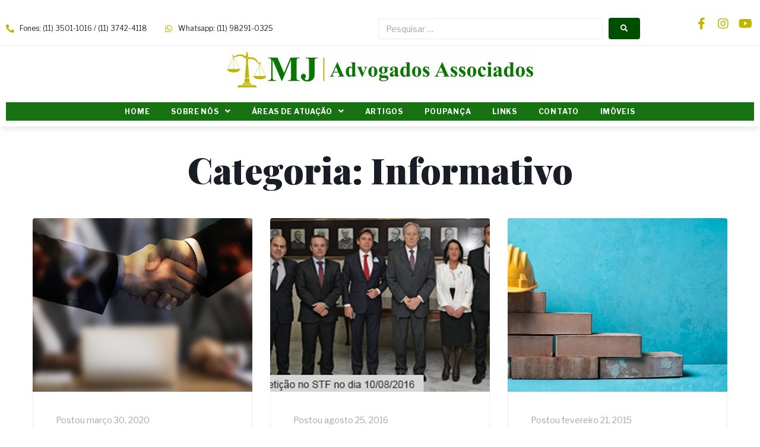

--- FILE ---
content_type: text/html; charset=UTF-8
request_url: http://www.mjadvogados.adv.br/novo/category/informativo/
body_size: 163343
content:
<!DOCTYPE html>
<html lang="pt-BR">
<head>
<meta charset="UTF-8">
<link rel="profile" href="http://gmpg.org/xfn/11">
<link rel="pingback" href="http://www.mjadvogados.adv.br/novo/xmlrpc.php">

<meta name="viewport" content="width=device-width, initial-scale=1" />
<title>Informativo &#8211; MJ Advogados Associados</title>
<meta name='robots' content='max-image-preview:large' />
<link rel='dns-prefetch' href='//fonts.googleapis.com' />
<link rel="alternate" type="application/rss+xml" title="Feed para MJ Advogados Associados &raquo;" href="http://www.mjadvogados.adv.br/novo/feed/" />
<link rel="alternate" type="application/rss+xml" title="Feed de comentários para MJ Advogados Associados &raquo;" href="http://www.mjadvogados.adv.br/novo/comments/feed/" />
<link rel="alternate" type="application/rss+xml" title="Feed de categoria para MJ Advogados Associados &raquo; Informativo" href="http://www.mjadvogados.adv.br/novo/category/informativo/feed/" />
<script type="text/javascript">
window._wpemojiSettings = {"baseUrl":"https:\/\/s.w.org\/images\/core\/emoji\/14.0.0\/72x72\/","ext":".png","svgUrl":"https:\/\/s.w.org\/images\/core\/emoji\/14.0.0\/svg\/","svgExt":".svg","source":{"concatemoji":"http:\/\/www.mjadvogados.adv.br\/novo\/wp-includes\/js\/wp-emoji-release.min.js?ver=6.2.8"}};
/*! This file is auto-generated */
!function(e,a,t){var n,r,o,i=a.createElement("canvas"),p=i.getContext&&i.getContext("2d");function s(e,t){p.clearRect(0,0,i.width,i.height),p.fillText(e,0,0);e=i.toDataURL();return p.clearRect(0,0,i.width,i.height),p.fillText(t,0,0),e===i.toDataURL()}function c(e){var t=a.createElement("script");t.src=e,t.defer=t.type="text/javascript",a.getElementsByTagName("head")[0].appendChild(t)}for(o=Array("flag","emoji"),t.supports={everything:!0,everythingExceptFlag:!0},r=0;r<o.length;r++)t.supports[o[r]]=function(e){if(p&&p.fillText)switch(p.textBaseline="top",p.font="600 32px Arial",e){case"flag":return s("\ud83c\udff3\ufe0f\u200d\u26a7\ufe0f","\ud83c\udff3\ufe0f\u200b\u26a7\ufe0f")?!1:!s("\ud83c\uddfa\ud83c\uddf3","\ud83c\uddfa\u200b\ud83c\uddf3")&&!s("\ud83c\udff4\udb40\udc67\udb40\udc62\udb40\udc65\udb40\udc6e\udb40\udc67\udb40\udc7f","\ud83c\udff4\u200b\udb40\udc67\u200b\udb40\udc62\u200b\udb40\udc65\u200b\udb40\udc6e\u200b\udb40\udc67\u200b\udb40\udc7f");case"emoji":return!s("\ud83e\udef1\ud83c\udffb\u200d\ud83e\udef2\ud83c\udfff","\ud83e\udef1\ud83c\udffb\u200b\ud83e\udef2\ud83c\udfff")}return!1}(o[r]),t.supports.everything=t.supports.everything&&t.supports[o[r]],"flag"!==o[r]&&(t.supports.everythingExceptFlag=t.supports.everythingExceptFlag&&t.supports[o[r]]);t.supports.everythingExceptFlag=t.supports.everythingExceptFlag&&!t.supports.flag,t.DOMReady=!1,t.readyCallback=function(){t.DOMReady=!0},t.supports.everything||(n=function(){t.readyCallback()},a.addEventListener?(a.addEventListener("DOMContentLoaded",n,!1),e.addEventListener("load",n,!1)):(e.attachEvent("onload",n),a.attachEvent("onreadystatechange",function(){"complete"===a.readyState&&t.readyCallback()})),(e=t.source||{}).concatemoji?c(e.concatemoji):e.wpemoji&&e.twemoji&&(c(e.twemoji),c(e.wpemoji)))}(window,document,window._wpemojiSettings);
</script>
<style type="text/css">
img.wp-smiley,
img.emoji {
	display: inline !important;
	border: none !important;
	box-shadow: none !important;
	height: 1em !important;
	width: 1em !important;
	margin: 0 0.07em !important;
	vertical-align: -0.1em !important;
	background: none !important;
	padding: 0 !important;
}
</style>
	<link rel='stylesheet' id='wp-block-library-css' href='http://www.mjadvogados.adv.br/novo/wp-includes/css/dist/block-library/style.min.css?ver=6.2.8' type='text/css' media='all' />
<link rel='stylesheet' id='classic-theme-styles-css' href='http://www.mjadvogados.adv.br/novo/wp-includes/css/classic-themes.min.css?ver=6.2.8' type='text/css' media='all' />
<style id='global-styles-inline-css' type='text/css'>
body{--wp--preset--color--black: #000000;--wp--preset--color--cyan-bluish-gray: #abb8c3;--wp--preset--color--white: #ffffff;--wp--preset--color--pale-pink: #f78da7;--wp--preset--color--vivid-red: #cf2e2e;--wp--preset--color--luminous-vivid-orange: #ff6900;--wp--preset--color--luminous-vivid-amber: #fcb900;--wp--preset--color--light-green-cyan: #7bdcb5;--wp--preset--color--vivid-green-cyan: #00d084;--wp--preset--color--pale-cyan-blue: #8ed1fc;--wp--preset--color--vivid-cyan-blue: #0693e3;--wp--preset--color--vivid-purple: #9b51e0;--wp--preset--gradient--vivid-cyan-blue-to-vivid-purple: linear-gradient(135deg,rgba(6,147,227,1) 0%,rgb(155,81,224) 100%);--wp--preset--gradient--light-green-cyan-to-vivid-green-cyan: linear-gradient(135deg,rgb(122,220,180) 0%,rgb(0,208,130) 100%);--wp--preset--gradient--luminous-vivid-amber-to-luminous-vivid-orange: linear-gradient(135deg,rgba(252,185,0,1) 0%,rgba(255,105,0,1) 100%);--wp--preset--gradient--luminous-vivid-orange-to-vivid-red: linear-gradient(135deg,rgba(255,105,0,1) 0%,rgb(207,46,46) 100%);--wp--preset--gradient--very-light-gray-to-cyan-bluish-gray: linear-gradient(135deg,rgb(238,238,238) 0%,rgb(169,184,195) 100%);--wp--preset--gradient--cool-to-warm-spectrum: linear-gradient(135deg,rgb(74,234,220) 0%,rgb(151,120,209) 20%,rgb(207,42,186) 40%,rgb(238,44,130) 60%,rgb(251,105,98) 80%,rgb(254,248,76) 100%);--wp--preset--gradient--blush-light-purple: linear-gradient(135deg,rgb(255,206,236) 0%,rgb(152,150,240) 100%);--wp--preset--gradient--blush-bordeaux: linear-gradient(135deg,rgb(254,205,165) 0%,rgb(254,45,45) 50%,rgb(107,0,62) 100%);--wp--preset--gradient--luminous-dusk: linear-gradient(135deg,rgb(255,203,112) 0%,rgb(199,81,192) 50%,rgb(65,88,208) 100%);--wp--preset--gradient--pale-ocean: linear-gradient(135deg,rgb(255,245,203) 0%,rgb(182,227,212) 50%,rgb(51,167,181) 100%);--wp--preset--gradient--electric-grass: linear-gradient(135deg,rgb(202,248,128) 0%,rgb(113,206,126) 100%);--wp--preset--gradient--midnight: linear-gradient(135deg,rgb(2,3,129) 0%,rgb(40,116,252) 100%);--wp--preset--duotone--dark-grayscale: url('#wp-duotone-dark-grayscale');--wp--preset--duotone--grayscale: url('#wp-duotone-grayscale');--wp--preset--duotone--purple-yellow: url('#wp-duotone-purple-yellow');--wp--preset--duotone--blue-red: url('#wp-duotone-blue-red');--wp--preset--duotone--midnight: url('#wp-duotone-midnight');--wp--preset--duotone--magenta-yellow: url('#wp-duotone-magenta-yellow');--wp--preset--duotone--purple-green: url('#wp-duotone-purple-green');--wp--preset--duotone--blue-orange: url('#wp-duotone-blue-orange');--wp--preset--font-size--small: 13px;--wp--preset--font-size--medium: 20px;--wp--preset--font-size--large: 36px;--wp--preset--font-size--x-large: 42px;--wp--preset--spacing--20: 0.44rem;--wp--preset--spacing--30: 0.67rem;--wp--preset--spacing--40: 1rem;--wp--preset--spacing--50: 1.5rem;--wp--preset--spacing--60: 2.25rem;--wp--preset--spacing--70: 3.38rem;--wp--preset--spacing--80: 5.06rem;--wp--preset--shadow--natural: 6px 6px 9px rgba(0, 0, 0, 0.2);--wp--preset--shadow--deep: 12px 12px 50px rgba(0, 0, 0, 0.4);--wp--preset--shadow--sharp: 6px 6px 0px rgba(0, 0, 0, 0.2);--wp--preset--shadow--outlined: 6px 6px 0px -3px rgba(255, 255, 255, 1), 6px 6px rgba(0, 0, 0, 1);--wp--preset--shadow--crisp: 6px 6px 0px rgba(0, 0, 0, 1);}:where(.is-layout-flex){gap: 0.5em;}body .is-layout-flow > .alignleft{float: left;margin-inline-start: 0;margin-inline-end: 2em;}body .is-layout-flow > .alignright{float: right;margin-inline-start: 2em;margin-inline-end: 0;}body .is-layout-flow > .aligncenter{margin-left: auto !important;margin-right: auto !important;}body .is-layout-constrained > .alignleft{float: left;margin-inline-start: 0;margin-inline-end: 2em;}body .is-layout-constrained > .alignright{float: right;margin-inline-start: 2em;margin-inline-end: 0;}body .is-layout-constrained > .aligncenter{margin-left: auto !important;margin-right: auto !important;}body .is-layout-constrained > :where(:not(.alignleft):not(.alignright):not(.alignfull)){max-width: var(--wp--style--global--content-size);margin-left: auto !important;margin-right: auto !important;}body .is-layout-constrained > .alignwide{max-width: var(--wp--style--global--wide-size);}body .is-layout-flex{display: flex;}body .is-layout-flex{flex-wrap: wrap;align-items: center;}body .is-layout-flex > *{margin: 0;}:where(.wp-block-columns.is-layout-flex){gap: 2em;}.has-black-color{color: var(--wp--preset--color--black) !important;}.has-cyan-bluish-gray-color{color: var(--wp--preset--color--cyan-bluish-gray) !important;}.has-white-color{color: var(--wp--preset--color--white) !important;}.has-pale-pink-color{color: var(--wp--preset--color--pale-pink) !important;}.has-vivid-red-color{color: var(--wp--preset--color--vivid-red) !important;}.has-luminous-vivid-orange-color{color: var(--wp--preset--color--luminous-vivid-orange) !important;}.has-luminous-vivid-amber-color{color: var(--wp--preset--color--luminous-vivid-amber) !important;}.has-light-green-cyan-color{color: var(--wp--preset--color--light-green-cyan) !important;}.has-vivid-green-cyan-color{color: var(--wp--preset--color--vivid-green-cyan) !important;}.has-pale-cyan-blue-color{color: var(--wp--preset--color--pale-cyan-blue) !important;}.has-vivid-cyan-blue-color{color: var(--wp--preset--color--vivid-cyan-blue) !important;}.has-vivid-purple-color{color: var(--wp--preset--color--vivid-purple) !important;}.has-black-background-color{background-color: var(--wp--preset--color--black) !important;}.has-cyan-bluish-gray-background-color{background-color: var(--wp--preset--color--cyan-bluish-gray) !important;}.has-white-background-color{background-color: var(--wp--preset--color--white) !important;}.has-pale-pink-background-color{background-color: var(--wp--preset--color--pale-pink) !important;}.has-vivid-red-background-color{background-color: var(--wp--preset--color--vivid-red) !important;}.has-luminous-vivid-orange-background-color{background-color: var(--wp--preset--color--luminous-vivid-orange) !important;}.has-luminous-vivid-amber-background-color{background-color: var(--wp--preset--color--luminous-vivid-amber) !important;}.has-light-green-cyan-background-color{background-color: var(--wp--preset--color--light-green-cyan) !important;}.has-vivid-green-cyan-background-color{background-color: var(--wp--preset--color--vivid-green-cyan) !important;}.has-pale-cyan-blue-background-color{background-color: var(--wp--preset--color--pale-cyan-blue) !important;}.has-vivid-cyan-blue-background-color{background-color: var(--wp--preset--color--vivid-cyan-blue) !important;}.has-vivid-purple-background-color{background-color: var(--wp--preset--color--vivid-purple) !important;}.has-black-border-color{border-color: var(--wp--preset--color--black) !important;}.has-cyan-bluish-gray-border-color{border-color: var(--wp--preset--color--cyan-bluish-gray) !important;}.has-white-border-color{border-color: var(--wp--preset--color--white) !important;}.has-pale-pink-border-color{border-color: var(--wp--preset--color--pale-pink) !important;}.has-vivid-red-border-color{border-color: var(--wp--preset--color--vivid-red) !important;}.has-luminous-vivid-orange-border-color{border-color: var(--wp--preset--color--luminous-vivid-orange) !important;}.has-luminous-vivid-amber-border-color{border-color: var(--wp--preset--color--luminous-vivid-amber) !important;}.has-light-green-cyan-border-color{border-color: var(--wp--preset--color--light-green-cyan) !important;}.has-vivid-green-cyan-border-color{border-color: var(--wp--preset--color--vivid-green-cyan) !important;}.has-pale-cyan-blue-border-color{border-color: var(--wp--preset--color--pale-cyan-blue) !important;}.has-vivid-cyan-blue-border-color{border-color: var(--wp--preset--color--vivid-cyan-blue) !important;}.has-vivid-purple-border-color{border-color: var(--wp--preset--color--vivid-purple) !important;}.has-vivid-cyan-blue-to-vivid-purple-gradient-background{background: var(--wp--preset--gradient--vivid-cyan-blue-to-vivid-purple) !important;}.has-light-green-cyan-to-vivid-green-cyan-gradient-background{background: var(--wp--preset--gradient--light-green-cyan-to-vivid-green-cyan) !important;}.has-luminous-vivid-amber-to-luminous-vivid-orange-gradient-background{background: var(--wp--preset--gradient--luminous-vivid-amber-to-luminous-vivid-orange) !important;}.has-luminous-vivid-orange-to-vivid-red-gradient-background{background: var(--wp--preset--gradient--luminous-vivid-orange-to-vivid-red) !important;}.has-very-light-gray-to-cyan-bluish-gray-gradient-background{background: var(--wp--preset--gradient--very-light-gray-to-cyan-bluish-gray) !important;}.has-cool-to-warm-spectrum-gradient-background{background: var(--wp--preset--gradient--cool-to-warm-spectrum) !important;}.has-blush-light-purple-gradient-background{background: var(--wp--preset--gradient--blush-light-purple) !important;}.has-blush-bordeaux-gradient-background{background: var(--wp--preset--gradient--blush-bordeaux) !important;}.has-luminous-dusk-gradient-background{background: var(--wp--preset--gradient--luminous-dusk) !important;}.has-pale-ocean-gradient-background{background: var(--wp--preset--gradient--pale-ocean) !important;}.has-electric-grass-gradient-background{background: var(--wp--preset--gradient--electric-grass) !important;}.has-midnight-gradient-background{background: var(--wp--preset--gradient--midnight) !important;}.has-small-font-size{font-size: var(--wp--preset--font-size--small) !important;}.has-medium-font-size{font-size: var(--wp--preset--font-size--medium) !important;}.has-large-font-size{font-size: var(--wp--preset--font-size--large) !important;}.has-x-large-font-size{font-size: var(--wp--preset--font-size--x-large) !important;}
.wp-block-navigation a:where(:not(.wp-element-button)){color: inherit;}
:where(.wp-block-columns.is-layout-flex){gap: 2em;}
.wp-block-pullquote{font-size: 1.5em;line-height: 1.6;}
</style>
<link rel='stylesheet' id='contact-form-7-css' href='http://www.mjadvogados.adv.br/novo/wp-content/plugins/contact-form-7/includes/css/styles.css?ver=5.5.2' type='text/css' media='all' />
<link rel='stylesheet' id='font-awesome-css' href='http://www.mjadvogados.adv.br/novo/wp-content/plugins/elementor/assets/lib/font-awesome/css/font-awesome.min.css?ver=4.7.0' type='text/css' media='all' />
<link rel='stylesheet' id='kava-parent-theme-style-css' href='http://www.mjadvogados.adv.br/novo/wp-content/themes/kava/style.css?ver=2.1.2' type='text/css' media='all' />
<link rel='stylesheet' id='kava-theme-style-css' href='http://www.mjadvogados.adv.br/novo/wp-content/themes/thelegalway-child/style.css?ver=2.1.2' type='text/css' media='all' />
<style id='kava-theme-style-inline-css' type='text/css'>
/* #Typography */body {font-style: normal;font-weight: 400;font-size: 14px;line-height: 1.75;font-family: 'Libre Franklin', sans-serif;letter-spacing: 0px;text-align: left;color: #3b3d42;}h1,.h1-style {font-style: normal;font-weight: 400;font-size: 66px;line-height: 1.4;font-family: 'Playfair Display', serif;letter-spacing: 0px;text-align: inherit;color: #181d26;}h2,.h2-style {font-style: normal;font-weight: 900;font-size: 36px;line-height: 1.4;font-family: 'Playfair Display', serif;letter-spacing: 0px;text-align: inherit;color: #181d26;}h3,.h3-style {font-style: normal;font-weight: 700;font-size: 30px;line-height: 1.35;font-family: 'Playfair Display', serif;letter-spacing: 0px;text-align: inherit;color: #181d26;}h4,.h4-style {font-style: normal;font-weight: 400;font-size: 20px;line-height: 1.5;font-family: 'Playfair Display', serif;letter-spacing: 0px;text-align: inherit;color: #181d26;}h5,.h5-style {font-style: normal;font-weight: 300;font-size: 18px;line-height: 1.5;font-family: 'Playfair Display', serif;letter-spacing: 0px;text-align: inherit;color: #181d26;}h6,.h6-style {font-style: normal;font-weight: 500;font-size: 14px;line-height: 1.5;font-family: 'Playfair Display', serif;letter-spacing: 0px;text-align: inherit;color: #181d26;}@media (min-width: 1200px) {h1,.h1-style { font-size: 110px; }h2,.h2-style { font-size: 60px; }h3,.h3-style { font-size: 40px; }}a,h1 a:hover,h2 a:hover,h3 a:hover,h4 a:hover,h5 a:hover,h6 a:hover { color: #004f00; }a:hover { color: #181d26; }blockquote {color: #004f00;}/* #Header */.site-header__wrap {background-color: #ffffff;background-repeat: repeat;background-position: center top;background-attachment: scroll;;}/* ##Top Panel */.top-panel {color: #a1a2a4;background-color: #ffffff;}/* #Main Menu */.main-navigation {font-style: normal;font-weight: 700;font-size: 12px;line-height: 1.4;font-family: 'Libre Franklin', sans-serif;letter-spacing: 0px;}.main-navigation a,.menu-item-has-children:before {color: #a1a2a4;}.main-navigation a:hover,.main-navigation .current_page_item>a,.main-navigation .current-menu-item>a,.main-navigation .current_page_ancestor>a,.main-navigation .current-menu-ancestor>a {color: #181d26;}/* #Mobile Menu */.mobile-menu-toggle-button {color: #ffffff;background-color: #004f00;}/* #Social */.social-list a {color: #a1a2a4;}.social-list a:hover {color: #004f00;}/* #Breadcrumbs */.breadcrumbs_item {font-style: normal;font-weight: 700;font-size: 12px;line-height: 1.4;font-family: 'Libre Franklin', sans-serif;letter-spacing: 0px;}.breadcrumbs_item_sep,.breadcrumbs_item_link {color: #a1a2a4;}.breadcrumbs_item_link:hover {color: #004f00;}/* #Post navigation */.post-navigation-container i {color: #a1a2a4;}.post-navigation-container .nav-links a:hover .post-title,.post-navigation-container .nav-links a:hover .nav-text {color: #004f00;}.post-navigation-container .nav-links a:hover i {color: #181d26;}/* #Pagination */.posts-list-navigation .pagination .page-numbers,.page-links > span,.page-links > a {color: #a1a2a4;}.posts-list-navigation .pagination a.page-numbers:hover,.posts-list-navigation .pagination .page-numbers.current,.page-links > a:hover,.page-links > span {color: #181d26;}.posts-list-navigation .pagination .next,.posts-list-navigation .pagination .prev {color: #004f00;}.posts-list-navigation .pagination .next:hover,.posts-list-navigation .pagination .prev:hover {color: #181d26;}/* #Button Appearance Styles (regular scheme) */.btn,button,input[type='button'],input[type='reset'],input[type='submit'] {font-style: normal;font-weight: 600;font-size: 12px;line-height: 1;font-family: 'Libre Franklin', sans-serif;letter-spacing: 1px;color: #ffffff;background-color: #004f00;}.btn:hover,button:hover,input[type='button']:hover,input[type='reset']:hover,input[type='submit']:hover,input[type='reset']:hover {color: #ffffff;background-color: rgb(38,117,38);}.btn.invert-button {color: #ffffff;}.btn.invert-button:hover {color: #ffffff;border-color: #004f00;background-color: #004f00;}/* #Totop Button */#toTop {padding: 14px 20px;border-radius: 70px;background-color: #cca776;color: #ffffff;}#toTop:hover {background-color: #000000;color: #ffffff;}input,optgroup,select,textarea {font-size: 14px;}/* #Comment, Contact, Password Forms */.comment-form .submit,.wpcf7-submit,.post-password-form label + input {font-style: normal;font-weight: 600;font-size: 12px;line-height: 1;font-family: 'Libre Franklin', sans-serif;letter-spacing: 1px;color: #ffffff;background-color: #004f00;}.comment-form .submit:hover,.wpcf7-submit:hover,.post-password-form label + input:hover {color: #ffffff;background-color: rgb(38,117,38);}.comment-reply-title {font-style: normal;font-weight: 400;font-size: 20px;line-height: 1.5;font-family: 'Playfair Display', serif;letter-spacing: 0px;color: #181d26;}/* Cookies consent */.comment-form-cookies-consent input[type='checkbox']:checked ~ label[for=wp-comment-cookies-consent]:before {color: #ffffff;border-color: #004f00;background-color: #004f00;}/* #Comment Reply Link */#cancel-comment-reply-link {color: #004f00;}#cancel-comment-reply-link:hover {color: #181d26;}/* #Comment item */.comment-body .fn {font-style: normal;font-weight: 500;font-size: 14px;line-height: 1.5;font-family: 'Playfair Display', serif;letter-spacing: 0px;color: #181d26;}.comment-date__time {color: #a1a2a4;}.comment-reply-link {font-style: normal;font-weight: 600;font-size: 12px;line-height: 1;font-family: 'Libre Franklin', sans-serif;letter-spacing: 1px;}/* #Input Placeholders */::-webkit-input-placeholder { color: #a1a2a4; }::-moz-placeholder{ color: #a1a2a4; }:-moz-placeholder{ color: #a1a2a4; }:-ms-input-placeholder{ color: #a1a2a4; }/* #Entry Meta */.posted-on,.cat-links,.byline,.tags-links {color: #a1a2a4;}.comments-button {color: #a1a2a4;}.comments-button:hover {color: #ffffff;background-color: #004f00;}.btn-style .post-categories a {color: #ffffff;background-color: #004f00;}.btn-style .post-categories a:hover {color: #ffffff;background-color: rgb(38,117,38);}.sticky-label {color: #ffffff;background-color: #004f00;}/* Posts List Item Invert */.invert-hover.has-post-thumbnail:hover,.invert-hover.has-post-thumbnail:hover .posted-on,.invert-hover.has-post-thumbnail:hover .cat-links,.invert-hover.has-post-thumbnail:hover .byline,.invert-hover.has-post-thumbnail:hover .tags-links,.invert-hover.has-post-thumbnail:hover .entry-meta,.invert-hover.has-post-thumbnail:hover a,.invert-hover.has-post-thumbnail:hover .btn-icon,.invert-item.has-post-thumbnail,.invert-item.has-post-thumbnail .posted-on,.invert-item.has-post-thumbnail .cat-links,.invert-item.has-post-thumbnail .byline,.invert-item.has-post-thumbnail .tags-links,.invert-item.has-post-thumbnail .entry-meta,.invert-item.has-post-thumbnail a,.invert-item.has-post-thumbnail .btn:hover,.invert-item.has-post-thumbnail .btn-style .post-categories a:hover,.invert,.invert .entry-title,.invert a,.invert .byline,.invert .posted-on,.invert .cat-links,.invert .tags-links {color: #ffffff;}.invert-hover.has-post-thumbnail:hover a:hover,.invert-hover.has-post-thumbnail:hover .btn-icon:hover,.invert-item.has-post-thumbnail a:hover,.invert a:hover {color: #004f00;}.invert-hover.has-post-thumbnail .btn,.invert-item.has-post-thumbnail .comments-button,.posts-list--default.list-style-v10 .invert.default-item .comments-button{color: #ffffff;background-color: #004f00;}.invert-hover.has-post-thumbnail .btn:hover,.invert-item.has-post-thumbnail .comments-button:hover,.posts-list--default.list-style-v10 .invert.default-item .comments-button:hover {color: #004f00;background-color: #ffffff;}/* Default Posts List */.list-style-v8 .comments-link {color: #a1a2a4;}.list-style-v8 .comments-link:hover {color: #181d26;}/* Creative Posts List */.creative-item .entry-title a:hover {color: #004f00;}.list-style-default .creative-item a,.creative-item .btn-icon {color: #a1a2a4;}.list-style-default .creative-item a:hover,.creative-item .btn-icon:hover {color: #004f00;}.list-style-default .creative-item .btn,.list-style-default .creative-item .btn:hover,.list-style-default .creative-item .comments-button:hover {color: #ffffff;}.creative-item__title-first-letter {font-style: normal;font-weight: 400;font-family: 'Playfair Display', serif;color: #181d26;}.posts-list--creative.list-style-v10 .creative-item:before {background-color: #004f00;box-shadow: 0px 0px 0px 8px rgba(0,79,0,0.25);}.posts-list--creative.list-style-v10 .creative-item__post-date {font-style: normal;font-weight: 400;font-size: 20px;line-height: 1.5;font-family: 'Playfair Display', serif;letter-spacing: 0px;color: #004f00;}.posts-list--creative.list-style-v10 .creative-item__post-date a {color: #004f00;}.posts-list--creative.list-style-v10 .creative-item__post-date a:hover {color: #181d26;}/* Creative Posts List style-v2 */.list-style-v2 .creative-item .entry-title,.list-style-v9 .creative-item .entry-title {font-style: normal;font-weight: 400;font-size: 20px;line-height: 1.5;font-family: 'Playfair Display', serif;letter-spacing: 0px;}/* Image Post Format */.post_format-post-format-image .post-thumbnail__link:before {color: #ffffff;background-color: #004f00;}/* Gallery Post Format */.post_format-post-format-gallery .swiper-button-prev,.post_format-post-format-gallery .swiper-button-next {color: #a1a2a4;}.post_format-post-format-gallery .swiper-button-prev:hover,.post_format-post-format-gallery .swiper-button-next:hover {color: #181d26;}/* Link Post Format */.post_format-post-format-quote .post-format-quote {color: #ffffff;background-color: #004f00;}.post_format-post-format-quote .post-format-quote:before {color: #004f00;background-color: #ffffff;}/* Post Author */.post-author__title a {color: #004f00;}.post-author__title a:hover {color: #181d26;}.invert .post-author__title a {color: #ffffff;}.invert .post-author__title a:hover {color: #004f00;}/* Single Post */.single-post blockquote {border-color: #004f00;}.single-post:not(.post-template-single-layout-4):not(.post-template-single-layout-7) .tags-links a:hover {color: #ffffff;border-color: #004f00;background-color: #004f00;}.single-header-3 .post-author .byline,.single-header-4 .post-author .byline,.single-header-5 .post-author .byline {font-style: normal;font-weight: 400;font-size: 20px;line-height: 1.5;font-family: 'Playfair Display', serif;letter-spacing: 0px;}.single-header-8,.single-header-10 .entry-header {background-color: #004f00;}.single-header-8.invert a:hover,.single-header-10.invert a:hover {color: rgba(255,255,255,0.5);}.single-header-3 a.comments-button,.single-header-10 a.comments-button {border: 1px solid #ffffff;}.single-header-3 a.comments-button:hover,.single-header-10 a.comments-button:hover {color: #004f00;background-color: #ffffff;}/* Page preloader */.page-preloader {border-top-color: #004f00;border-right-color: #004f00;}/* Logo */.site-logo__link,.site-logo__link:hover {color: #004f00;}/* Page title */.page-title {font-style: normal;font-weight: 900;font-size: 36px;line-height: 1.4;font-family: 'Playfair Display', serif;letter-spacing: 0px;color: #181d26;}@media (min-width: 1200px) {.page-title { font-size: 60px; }}/* Grid Posts List */.posts-list.list-style-v3 .comments-link {border-color: #004f00;}.posts-list.list-style-v4 .comments-link {color: #a1a2a4;}.posts-list.list-style-v4 .posts-list__item.grid-item .grid-item-wrap .comments-link:hover {color: #ffffff;background-color: #004f00;}/* Posts List Grid Item Invert */.grid-item-wrap.invert,.grid-item-wrap.invert .posted-on,.grid-item-wrap.invert .cat-links,.grid-item-wrap.invert .byline,.grid-item-wrap.invert .tags-links,.grid-item-wrap.invert .entry-meta,.grid-item-wrap.invert a,.grid-item-wrap.invert .btn-icon,.grid-item-wrap.invert .comments-button {color: #ffffff;}/* Posts List Grid-5 Item Invert */.list-style-v5 .grid-item-wrap.invert .posted-on,.list-style-v5 .grid-item-wrap.invert .cat-links,.list-style-v5 .grid-item-wrap.invert .byline,.list-style-v5 .grid-item-wrap.invert .tags-links,.list-style-v5 .grid-item-wrap.invert .posted-on a,.list-style-v5 .grid-item-wrap.invert .cat-links a,.list-style-v5 .grid-item-wrap.invert .tags-links a,.list-style-v5 .grid-item-wrap.invert .byline a,.list-style-v5 .grid-item-wrap.invert .comments-link,.list-style-v5 .grid-item-wrap.invert .entry-title a:hover {color: #004f00;}.list-style-v5 .grid-item-wrap.invert .posted-on a:hover,.list-style-v5 .grid-item-wrap.invert .cat-links a:hover,.list-style-v5 .grid-item-wrap.invert .tags-links a:hover,.list-style-v5 .grid-item-wrap.invert .byline a:hover,.list-style-v5 .grid-item-wrap.invert .comments-link:hover {color: #ffffff;}/* Posts List Grid-6 Item Invert */.posts-list.list-style-v6 .posts-list__item.grid-item .grid-item-wrap .cat-links a,.posts-list.list-style-v7 .posts-list__item.grid-item .grid-item-wrap .cat-links a {color: #ffffff;background-color: #004f00;}.posts-list.list-style-v6 .posts-list__item.grid-item .grid-item-wrap .cat-links a:hover,.posts-list.list-style-v7 .posts-list__item.grid-item .grid-item-wrap .cat-links a:hover {color: #ffffff;background-color: rgb(38,117,38);}.posts-list.list-style-v9 .posts-list__item.grid-item .grid-item-wrap .entry-header .entry-title {font-weight : 400;}/* Grid 7 */.list-style-v7 .grid-item-wrap.invert .posted-on a:hover,.list-style-v7 .grid-item-wrap.invert .cat-links a:hover,.list-style-v7 .grid-item-wrap.invert .tags-links a:hover,.list-style-v7 .grid-item-wrap.invert .byline a:hover,.list-style-v7 .grid-item-wrap.invert .comments-link:hover,.list-style-v7 .grid-item-wrap.invert .entry-title a:hover,.list-style-v6 .grid-item-wrap.invert .posted-on a:hover,.list-style-v6 .grid-item-wrap.invert .cat-links a:hover,.list-style-v6 .grid-item-wrap.invert .tags-links a:hover,.list-style-v6 .grid-item-wrap.invert .byline a:hover,.list-style-v6 .grid-item-wrap.invert .comments-link:hover,.list-style-v6 .grid-item-wrap.invert .entry-title a:hover {color: #004f00;}.list-style-v7 .grid-item-wrap.invert .posted-on,.list-style-v7 .grid-item-wrap.invert .cat-links,.list-style-v7 .grid-item-wrap.invert .byline,.list-style-v7 .grid-item-wrap.invert .tags-links,.list-style-v7 .grid-item-wrap.invert .posted-on a,.list-style-v7 .grid-item-wrap.invert .cat-links a,.list-style-v7 .grid-item-wrap.invert .tags-links a,.list-style-v7 .grid-item-wrap.invert .byline a,.list-style-v7 .grid-item-wrap.invert .comments-link,.list-style-v7 .grid-item-wrap.invert .entry-title a,.list-style-v7 .grid-item-wrap.invert .entry-content p,.list-style-v6 .grid-item-wrap.invert .posted-on,.list-style-v6 .grid-item-wrap.invert .cat-links,.list-style-v6 .grid-item-wrap.invert .byline,.list-style-v6 .grid-item-wrap.invert .tags-links,.list-style-v6 .grid-item-wrap.invert .posted-on a,.list-style-v6 .grid-item-wrap.invert .cat-links a,.list-style-v6 .grid-item-wrap.invert .tags-links a,.list-style-v6 .grid-item-wrap.invert .byline a,.list-style-v6 .grid-item-wrap.invert .comments-link,.list-style-v6 .grid-item-wrap.invert .entry-title a,.list-style-v6 .grid-item-wrap.invert .entry-content p {color: #ffffff;}.posts-list.list-style-v7 .grid-item .grid-item-wrap .entry-footer .comments-link:hover,.posts-list.list-style-v6 .grid-item .grid-item-wrap .entry-footer .comments-link:hover,.posts-list.list-style-v6 .posts-list__item.grid-item .grid-item-wrap .btn:hover,.posts-list.list-style-v7 .posts-list__item.grid-item .grid-item-wrap .btn:hover {color: #004f00;border-color: #004f00;}.posts-list.list-style-v10 .grid-item-inner .space-between-content .comments-link {color: #a1a2a4;}.posts-list.list-style-v10 .grid-item-inner .space-between-content .comments-link:hover {color: #004f00;}.posts-list.list-style-v10 .posts-list__item.justify-item .justify-item-inner .entry-title a {color: #3b3d42;}.posts-list.posts-list--vertical-justify.list-style-v10 .posts-list__item.justify-item .justify-item-inner .entry-title a:hover{color: #ffffff;background-color: #004f00;}.posts-list.list-style-v5 .posts-list__item.justify-item .justify-item-inner.invert .cat-links a:hover,.posts-list.list-style-v8 .posts-list__item.justify-item .justify-item-inner.invert .cat-links a:hover {color: #ffffff;background-color: rgb(38,117,38);}.posts-list.list-style-v5 .posts-list__item.justify-item .justify-item-inner.invert .cat-links a,.posts-list.list-style-v8 .posts-list__item.justify-item .justify-item-inner.invert .cat-links a{color: #ffffff;background-color: #004f00;}.list-style-v8 .justify-item-inner.invert .posted-on,.list-style-v8 .justify-item-inner.invert .cat-links,.list-style-v8 .justify-item-inner.invert .byline,.list-style-v8 .justify-item-inner.invert .tags-links,.list-style-v8 .justify-item-inner.invert .posted-on a,.list-style-v8 .justify-item-inner.invert .cat-links a,.list-style-v8 .justify-item-inner.invert .tags-links a,.list-style-v8 .justify-item-inner.invert .byline a,.list-style-v8 .justify-item-inner.invert .comments-link,.list-style-v8 .justify-item-inner.invert .entry-title a,.list-style-v8 .justify-item-inner.invert .entry-content p,.list-style-v5 .justify-item-inner.invert .posted-on,.list-style-v5 .justify-item-inner.invert .cat-links,.list-style-v5 .justify-item-inner.invert .byline,.list-style-v5 .justify-item-inner.invert .tags-links,.list-style-v5 .justify-item-inner.invert .posted-on a,.list-style-v5 .justify-item-inner.invert .cat-links a,.list-style-v5 .justify-item-inner.invert .tags-links a,.list-style-v5 .justify-item-inner.invert .byline a,.list-style-v5 .justify-item-inner.invert .comments-link,.list-style-v5 .justify-item-inner.invert .entry-title a,.list-style-v5 .justify-item-inner.invert .entry-content p,.list-style-v4 .justify-item-inner.invert .posted-on:hover,.list-style-v4 .justify-item-inner.invert .cat-links,.list-style-v4 .justify-item-inner.invert .byline,.list-style-v4 .justify-item-inner.invert .tags-links,.list-style-v4 .justify-item-inner.invert .posted-on a,.list-style-v4 .justify-item-inner.invert .cat-links a,.list-style-v4 .justify-item-inner.invert .tags-links a,.list-style-v4 .justify-item-inner.invert .byline a,.list-style-v4 .justify-item-inner.invert .comments-link,.list-style-v4 .justify-item-inner.invert .entry-title a,.list-style-v4 .justify-item-inner.invert .entry-content p {color: #ffffff;}.list-style-v8 .justify-item-inner.invert .posted-on a:hover,.list-style-v8 .justify-item-inner.invert .cat-links a:hover,.list-style-v8 .justify-item-inner.invert .tags-links a:hover,.list-style-v8 .justify-item-inner.invert .byline a:hover,.list-style-v8 .justify-item-inner.invert .comments-link:hover,.list-style-v8 .justify-item-inner.invert .entry-title a:hover,.list-style-v5 .justify-item-inner.invert .posted-on a:hover,.list-style-v5 .justify-item-inner.invert .cat-links a:hover,.list-style-v5 .justify-item-inner.invert .tags-links a:hover,.list-style-v5 .justify-item-inner.invert .byline a:hover,.list-style-v5 .justify-item-inner.invert .entry-title a:hover,.list-style-v4 .justify-item-inner.invert .posted-on a,.list-style-v4 .justify-item-inner.invert .cat-links a:hover,.list-style-v4 .justify-item-inner.invert .tags-links a:hover,.list-style-v4 .justify-item-inner.invert .byline a:hover,.list-style-v4 .justify-item-inner.invert .comments-link:hover,.list-style-v4 .justify-item-inner.invert .entry-title a:hover{color: #004f00;}.posts-list.list-style-v5 .justify-item .justify-item-wrap .entry-footer .comments-link:hover {border-color: #004f00;}.list-style-v4 .justify-item-inner.invert .btn:hover,.list-style-v6 .justify-item-wrap.invert .btn:hover,.list-style-v8 .justify-item-inner.invert .btn:hover {color: #ffffff;}.posts-list.posts-list--vertical-justify.list-style-v5 .posts-list__item.justify-item .justify-item-wrap .entry-footer .comments-link:hover,.posts-list.posts-list--vertical-justify.list-style-v5 .posts-list__item.justify-item .justify-item-wrap .entry-footer .btn:hover {color: #004f00;border-color: #004f00;}/* masonry Posts List */.posts-list.list-style-v3 .comments-link {border-color: #004f00;}.posts-list.list-style-v4 .comments-link {color: #a1a2a4;}.posts-list.list-style-v4 .posts-list__item.masonry-item .masonry-item-wrap .comments-link:hover {color: #ffffff;background-color: #004f00;}/* Posts List masonry Item Invert */.masonry-item-wrap.invert,.masonry-item-wrap.invert .posted-on,.masonry-item-wrap.invert .cat-links,.masonry-item-wrap.invert .byline,.masonry-item-wrap.invert .tags-links,.masonry-item-wrap.invert .entry-meta,.masonry-item-wrap.invert a,.masonry-item-wrap.invert .btn-icon,.masonry-item-wrap.invert .comments-button {color: #ffffff;}/* Posts List masonry-5 Item Invert */.list-style-v5 .masonry-item-wrap.invert .posted-on,.list-style-v5 .masonry-item-wrap.invert .cat-links,.list-style-v5 .masonry-item-wrap.invert .byline,.list-style-v5 .masonry-item-wrap.invert .tags-links,.list-style-v5 .masonry-item-wrap.invert .posted-on a,.list-style-v5 .masonry-item-wrap.invert .cat-links a,.list-style-v5 .masonry-item-wrap.invert .tags-links a,.list-style-v5 .masonry-item-wrap.invert .byline a,.list-style-v5 .masonry-item-wrap.invert .comments-link,.list-style-v5 .masonry-item-wrap.invert .entry-title a:hover {color: #004f00;}.list-style-v5 .masonry-item-wrap.invert .posted-on a:hover,.list-style-v5 .masonry-item-wrap.invert .cat-links a:hover,.list-style-v5 .masonry-item-wrap.invert .tags-links a:hover,.list-style-v5 .masonry-item-wrap.invert .byline a:hover,.list-style-v5 .masonry-item-wrap.invert .comments-link:hover {color: #ffffff;}.posts-list.list-style-v10 .masonry-item-inner .space-between-content .comments-link {color: #a1a2a4;}.posts-list.list-style-v10 .masonry-item-inner .space-between-content .comments-link:hover {color: #004f00;}.widget_recent_entries a,.widget_recent_comments a {font-style: normal;font-weight: 500;font-size: 14px;line-height: 1.5;font-family: 'Playfair Display', serif;letter-spacing: 0px;color: #181d26;}.widget_recent_entries a:hover,.widget_recent_comments a:hover {color: #004f00;}.widget_recent_entries .post-date,.widget_recent_comments .recentcomments {color: #a1a2a4;}.widget_recent_comments .comment-author-link a {color: #a1a2a4;}.widget_recent_comments .comment-author-link a:hover {color: #004f00;}.widget_calendar th,.widget_calendar caption {color: #004f00;}.widget_calendar tbody td a {color: #3b3d42;}.widget_calendar tbody td a:hover {color: #ffffff;background-color: #004f00;}.widget_calendar tfoot td a {color: #a1a2a4;}.widget_calendar tfoot td a:hover {color: #181d26;}/* Preloader */.jet-smart-listing-wrap.jet-processing + div.jet-smart-listing-loading,div.wpcf7 .ajax-loader {border-top-color: #004f00;border-right-color: #004f00;}/*--------------------------------------------------------------## Ecwid Plugin Styles--------------------------------------------------------------*//* Product Title, Product Price amount */html#ecwid_html body#ecwid_body .ec-size .ec-wrapper .ec-store .grid-product__title-inner,html#ecwid_html body#ecwid_body .ec-size .ec-wrapper .ec-store .grid__products .grid-product__image ~ .grid-product__price .grid-product__price-amount,html#ecwid_html body#ecwid_body .ec-size .ec-wrapper .ec-store .grid__products .grid-product__image ~ .grid-product__title .grid-product__price-amount,html#ecwid_html body#ecwid_body .ec-size .ec-store .grid__products--medium-items.grid__products--layout-center .grid-product__price-compare,html#ecwid_html body#ecwid_body .ec-size .ec-store .grid__products--medium-items .grid-product__details,html#ecwid_html body#ecwid_body .ec-size .ec-store .grid__products--medium-items .grid-product__sku,html#ecwid_html body#ecwid_body .ec-size .ec-store .grid__products--medium-items .grid-product__sku-hover,html#ecwid_html body#ecwid_body .ec-size .ec-store .grid__products--medium-items .grid-product__tax,html#ecwid_html body#ecwid_body .ec-size .ec-wrapper .ec-store .form__msg,html#ecwid_html body#ecwid_body .ec-size.ec-size--l .ec-wrapper .ec-store h1,html#ecwid_html body#ecwid_body.page .ec-size .ec-wrapper .ec-store .product-details__product-title,html#ecwid_html body#ecwid_body.page .ec-size .ec-wrapper .ec-store .product-details__product-price,html#ecwid_html body#ecwid_body .ec-size .ec-wrapper .ec-store .product-details-module__title,html#ecwid_html body#ecwid_body .ec-size .ec-wrapper .ec-store .ec-cart-summary__row--total .ec-cart-summary__title,html#ecwid_html body#ecwid_body .ec-size .ec-wrapper .ec-store .ec-cart-summary__row--total .ec-cart-summary__price,html#ecwid_html body#ecwid_body .ec-size .ec-wrapper .ec-store .grid__categories * {font-style: normal;font-weight: 500;line-height: 1.5;font-family: 'Playfair Display', serif;letter-spacing: 0px;}html#ecwid_html body#ecwid_body .ecwid .ec-size .ec-wrapper .ec-store .product-details__product-description {font-style: normal;font-weight: 400;font-size: 14px;line-height: 1.75;font-family: 'Libre Franklin', sans-serif;letter-spacing: 0px;text-align: left;color: #3b3d42;}html#ecwid_html body#ecwid_body .ec-size .ec-wrapper .ec-store .grid-product__title-inner,html#ecwid_html body#ecwid_body .ec-size .ec-wrapper .ec-store .grid__products .grid-product__image ~ .grid-product__price .grid-product__price-amount,html#ecwid_html body#ecwid_body .ec-size .ec-wrapper .ec-store .grid__products .grid-product__image ~ .grid-product__title .grid-product__price-amount,html#ecwid_html body#ecwid_body .ec-size .ec-store .grid__products--medium-items.grid__products--layout-center .grid-product__price-compare,html#ecwid_html body#ecwid_body .ec-size .ec-store .grid__products--medium-items .grid-product__details,html#ecwid_html body#ecwid_body .ec-size .ec-store .grid__products--medium-items .grid-product__sku,html#ecwid_html body#ecwid_body .ec-size .ec-store .grid__products--medium-items .grid-product__sku-hover,html#ecwid_html body#ecwid_body .ec-size .ec-store .grid__products--medium-items .grid-product__tax,html#ecwid_html body#ecwid_body .ec-size .ec-wrapper .ec-store .product-details-module__title,html#ecwid_html body#ecwid_body.page .ec-size .ec-wrapper .ec-store .product-details__product-price,html#ecwid_html body#ecwid_body.page .ec-size .ec-wrapper .ec-store .product-details__product-title,html#ecwid_html body#ecwid_body .ec-size .ec-wrapper .ec-store .form-control__text,html#ecwid_html body#ecwid_body .ec-size .ec-wrapper .ec-store .form-control__textarea,html#ecwid_html body#ecwid_body .ec-size .ec-wrapper .ec-store .ec-link,html#ecwid_html body#ecwid_body .ec-size .ec-wrapper .ec-store .ec-link:visited,html#ecwid_html body#ecwid_body .ec-size .ec-wrapper .ec-store input[type="radio"].form-control__radio:checked+.form-control__radio-view::after {color: #004f00;}html#ecwid_html body#ecwid_body .ec-size .ec-wrapper .ec-store .ec-link:hover {color: #181d26;}/* Product Title, Price small state */html#ecwid_html body#ecwid_body .ec-size .ec-wrapper .ec-store .grid__products--small-items .grid-product__title-inner,html#ecwid_html body#ecwid_body .ec-size .ec-wrapper .ec-store .grid__products--small-items .grid-product__price-hover .grid-product__price-amount,html#ecwid_html body#ecwid_body .ec-size .ec-wrapper .ec-store .grid__products--small-items .grid-product__image ~ .grid-product__price .grid-product__price-amount,html#ecwid_html body#ecwid_body .ec-size .ec-wrapper .ec-store .grid__products--small-items .grid-product__image ~ .grid-product__title .grid-product__price-amount,html#ecwid_html body#ecwid_body .ec-size .ec-wrapper .ec-store .grid__products--small-items.grid__products--layout-center .grid-product__price-compare,html#ecwid_html body#ecwid_body .ec-size .ec-wrapper .ec-store .grid__products--small-items .grid-product__details,html#ecwid_html body#ecwid_body .ec-size .ec-wrapper .ec-store .grid__products--small-items .grid-product__sku,html#ecwid_html body#ecwid_body .ec-size .ec-wrapper .ec-store .grid__products--small-items .grid-product__sku-hover,html#ecwid_html body#ecwid_body .ec-size .ec-wrapper .ec-store .grid__products--small-items .grid-product__tax {font-size: 12px;}/* Product Title, Price medium state */html#ecwid_html body#ecwid_body .ec-size .ec-wrapper .ec-store .grid__products--medium-items .grid-product__title-inner,html#ecwid_html body#ecwid_body .ec-size .ec-wrapper .ec-store .grid__products--medium-items .grid-product__price-hover .grid-product__price-amount,html#ecwid_html body#ecwid_body .ec-size .ec-wrapper .ec-store .grid__products--medium-items .grid-product__image ~ .grid-product__price .grid-product__price-amount,html#ecwid_html body#ecwid_body .ec-size .ec-wrapper .ec-store .grid__products--medium-items .grid-product__image ~ .grid-product__title .grid-product__price-amount,html#ecwid_html body#ecwid_body .ec-size .ec-wrapper .ec-store .grid__products--medium-items.grid__products--layout-center .grid-product__price-compare,html#ecwid_html body#ecwid_body .ec-size .ec-wrapper .ec-store .grid__products--medium-items .grid-product__details,html#ecwid_html body#ecwid_body .ec-size .ec-wrapper .ec-store .grid__products--medium-items .grid-product__sku,html#ecwid_html body#ecwid_body .ec-size .ec-wrapper .ec-store .grid__products--medium-items .grid-product__sku-hover,html#ecwid_html body#ecwid_body .ec-size .ec-wrapper .ec-store .grid__products--medium-items .grid-product__tax {font-size: 14px;}/* Product Title, Price large state */html#ecwid_html body#ecwid_body .ec-size .ec-wrapper .ec-store .grid__products--large-items .grid-product__title-inner,html#ecwid_html body#ecwid_body .ec-size .ec-wrapper .ec-store .grid__products--large-items .grid-product__price-hover .grid-product__price-amount,html#ecwid_html body#ecwid_body .ec-size .ec-wrapper .ec-store .grid__products--large-items .grid-product__image ~ .grid-product__price .grid-product__price-amount,html#ecwid_html body#ecwid_body .ec-size .ec-wrapper .ec-store .grid__products--large-items .grid-product__image ~ .grid-product__title .grid-product__price-amount,html#ecwid_html body#ecwid_body .ec-size .ec-wrapper .ec-store .grid__products--large-items.grid__products--layout-center .grid-product__price-compare,html#ecwid_html body#ecwid_body .ec-size .ec-wrapper .ec-store .grid__products--large-items .grid-product__details,html#ecwid_html body#ecwid_body .ec-size .ec-wrapper .ec-store .grid__products--large-items .grid-product__sku,html#ecwid_html body#ecwid_body .ec-size .ec-wrapper .ec-store .grid__products--large-items .grid-product__sku-hover,html#ecwid_html body#ecwid_body .ec-size .ec-wrapper .ec-store .grid__products--large-items .grid-product__tax {font-size: 17px;}/* Product Add To Cart button */html#ecwid_html body#ecwid_body .ec-size .ec-wrapper .ec-store button {font-style: normal;font-weight: 600;line-height: 1;font-family: 'Libre Franklin', sans-serif;letter-spacing: 1px;}/* Product Add To Cart button normal state */html#ecwid_html body#ecwid_body .ec-size .ec-wrapper .ec-store .form-control--secondary .form-control__button,html#ecwid_html body#ecwid_body .ec-size .ec-wrapper .ec-store .form-control--primary .form-control__button {border-color: #004f00;background-color: transparent;color: #004f00;}/* Product Add To Cart button hover state, Product Category active state */html#ecwid_html body#ecwid_body .ec-size .ec-wrapper .ec-store .form-control--secondary .form-control__button:hover,html#ecwid_html body#ecwid_body .ec-size .ec-wrapper .ec-store .form-control--primary .form-control__button:hover,html#ecwid_html body#ecwid_body .horizontal-menu-container.horizontal-desktop .horizontal-menu-item.horizontal-menu-item--active>a {border-color: #004f00;background-color: #004f00;color: #ffffff;}/* Black Product Add To Cart button normal state */html#ecwid_html body#ecwid_body .ec-size .ec-wrapper .ec-store .grid__products--appearance-hover .grid-product--dark .form-control--secondary .form-control__button {border-color: #004f00;background-color: #004f00;color: #ffffff;}/* Black Product Add To Cart button normal state */html#ecwid_html body#ecwid_body .ec-size .ec-wrapper .ec-store .grid__products--appearance-hover .grid-product--dark .form-control--secondary .form-control__button:hover {border-color: #ffffff;background-color: #ffffff;color: #004f00;}/* Product Add To Cart button small label */html#ecwid_html body#ecwid_body .ec-size.ec-size--l .ec-wrapper .ec-store .form-control .form-control__button {font-size: 11px;}/* Product Add To Cart button medium label */html#ecwid_html body#ecwid_body .ec-size.ec-size--l .ec-wrapper .ec-store .form-control--small .form-control__button {font-size: 12px;}/* Product Add To Cart button large label */html#ecwid_html body#ecwid_body .ec-size.ec-size--l .ec-wrapper .ec-store .form-control--medium .form-control__button {font-size: 15px;}/* Mini Cart icon styles */html#ecwid_html body#ecwid_body .ec-minicart__body .ec-minicart__icon .icon-default path[stroke],html#ecwid_html body#ecwid_body .ec-minicart__body .ec-minicart__icon .icon-default circle[stroke] {stroke: #004f00;}html#ecwid_html body#ecwid_body .ec-minicart:hover .ec-minicart__body .ec-minicart__icon .icon-default path[stroke],html#ecwid_html body#ecwid_body .ec-minicart:hover .ec-minicart__body .ec-minicart__icon .icon-default circle[stroke] {stroke: #181d26;}/* add dynamic styles */body .booked-calendar-shortcode-wrap .booked-calendar-wrap .booked-calendar .booked-appt-list .timeslot-time .timeslot-title {font-weight: 400;font-size: 20px;line-height: 1.5;color: #181d26;}body .booked-calendar-shortcode-wrap .booked-calendar-wrap .booked-calendar .booked-appt-list .timeslot-time .timeslot-range {font-weight: 300;font-size: 18px;line-height: 1.5;color: #181d26;}body .booked-calendar-shortcode-wrap .booked-calendar-wrap .booked-calendar .booked-appt-list .timeslot-time .spots-available {font-weight: 300;font-size: 14px;line-height: 17px;color: #3b3d42;text-transform: none;}body .booked-calendar-shortcode-wrap .booked-calendar-wrap .booked-calendar .booked-appt-list .timeslot-people button {font-weight: /* Variable not found */;font-size: /* Variable not found */ !important;line-height: 1 !important;color: #ffffff;background: #004f00;}body .booked-calendar-shortcode-wrap .booked-calendar-wrap .booked-calendar .booked-appt-list .timeslot-people button:hover {background: #181d26 !important;}body .booked-calendar-shortcode-wrap .booked-calendar-wrap .booked-calendar thead th .monthName {text-align: center;font-family: Playfair Display, serif;font-weight: 700;font-size: 30px;;line-height: 1.35;color: #004f00;font-style: italic;text-transform: none;}body .invert .booked-calendar-shortcode-wrap .booked-calendar-wrap .booked-calendar thead th .monthName {color: #ffffff;}@media (max-width: 1119px) {body .booked-calendar-shortcode-wrap .booked-calendar-wrap .booked-calendar thead th .monthName {font-size: 40px;line-height: 1.35;}}body .booked-calendar-shortcode-wrap .booked-calendar-wrap .booked-calendar thead th .monthName .backToMonth {font-weight: 500;font-size: 14px;line-height: 1.5;color: #181d26;text-decoration: underline;}body .invert .booked-calendar-shortcode-wrap .booked-calendar-wrap .booked-calendar thead th .monthName .backToMonth {color: #ffffff;}body .booked-calendar-shortcode-wrap .booked-calendar-wrap .booked-calendar thead th>a {color: #004f00 !important;}body .invert .booked-calendar-shortcode-wrap .booked-calendar-wrap .booked-calendar thead th>a {color: #ffffff !important;}body .booked-calendar-shortcode-wrap .booked-calendar-wrap .booked-calendar thead th>a:hover {color: rgba(0,79,0,0.65) !important;}body .booked-calendar-shortcode-wrap .booked-calendar-wrap .booked-calendar thead .days th {font-weight: 400 !important;font-size: 14px !important;line-height: 1.75 !important;color: #ffffff !important;background-color: #004f00 !important;text-transform: none !important;}body .booked-calendar-shortcode-wrap .booked-calendar-wrap .booked-calendar tbody tr.entryBlock {background: #ffffff;}body .booked-calendar-shortcode-wrap .booked-calendar-wrap .booked-calendar tbody tr.entryBlock td h2 {font-weight: 700;font-size: 40px;line-height: 1.35;color: #181d26;}body .booked-calendar-shortcode-wrap .booked-calendar-wrap .booked-calendar tbody tr.entryBlock td .timeslot-time {font-size: 14px;font-size: 0.875rem;}body .booked-calendar-shortcode-wrap .booked-calendar-wrap .booked-calendar tbody tr.entryBlock td .button {font-size: 12px;}body .booked-calendar-shortcode-wrap .booked-calendar-wrap .booked-calendar tbody tr td.active .date .number {color: #ffffff !important;}body .booked-calendar-shortcode-wrap .booked-calendar-wrap .booked-calendar tbody tr td>span .number {font-size: 14px;font-weight: 500;}body .booked-calendar-shortcode-wrap .booked-calendar-wrap .booked-calendar tbody tr td.prev-date .date:hover {background: rgba(236, 236, 236, 0.1) !important;}body .booked-calendar-shortcode-wrap .booked-calendar-wrap .booked-calendar tbody tr td.blur .date {background: rgba(236, 236, 236, 0.1);}body .booked-calendar-shortcode-wrap .booked-calendar-wrap .booked-calendar tbody tr td .date:hover .number {color: #ffffff;}body .booked-calendar-shortcode-wrap .booked-calendar-wrap .booked-calendar tbody tr.week td .date {background: rgb(64,143,64);}body .booked-calendar-shortcode-wrap .booked-calendar-wrap .booked-calendar tbody tr.week td .date .number {font-size: 18px;font-weight: 500;color: #3b3d42;}body .booked-calendar-shortcode-wrap .booked-calendar-wrap .booked-calendar tbody tr.week td .date:hover {background: #004f00;}body .booked-calendar-shortcode-wrap .booked-calendar-wrap .booked-calendar tbody tr.week td .date:hover .number {color: #ffffff;}body .booked-calendar-shortcode-wrap .booked-calendar-wrap .booked-calendar tbody tr.week td.prev-date .date {background: rgb(247,247,247) !important;}body .booked-calendar-shortcode-wrap .booked-calendar-wrap .booked-calendar tbody tr.week td.today span.date {background: #181d26;}body .booked-calendar-shortcode-wrap .booked-calendar-wrap .booked-calendar tbody tr.week td.today span.date span.number {color: #004f00 !important;}body .booked-calendar-shortcode-wrap .booked-calendar-wrap .booked-calendar tbody tr.week td.today span.date.tooltipster.tooltipstered span.number {color: #ffffff !important;}body .booked-calendar-shortcode-wrap .booked-calendar-wrap .booked-calendar tbody tr.week td.today span.date:hover {background: #004f00;}body .booked-calendar-shortcode-wrap .booked-calendar-wrap .booked-calendar tbody tr.week td.today span.date:hover .number {color: #ffffff;}body .booked-calendar-shortcode-wrap .booked-calendar-wrap.small thead th .monthName {font-size: 14px;}body .booked-calendar-shortcode-wrap .booked-calendar-wrap.small tbody tr td .booked-appt-list h2 {font-weight: 300 !important;}body .booked-modal .booked-scrollable {background: #ffffff !important;}body .booked-modal .booked-form p {font-weight: 400;font-size: 14px;line-height: 1.75;color: #3b3d42;}body .booked-modal .booked-form input.button-primary[type="submit"] {background: #004f00;border-radius: 8px;font-weight: 600;font-size: 12px;line-height: 1;text-align: center;color: #ffffff;}body .booked-modal .booked-form input.button-primary[type="submit"]:hover {border: none !important;background: #181d26 !important;}body .booked-modal .booked-form .cancel,body .booked-modal .booked-form .booked-forgot-goback {-webkit-box-sizing: border-box;box-sizing: border-box;background: #ffffff !important;border: 1px solid #dde0e9;font-weight: 600 !important;font-size: 12px !important;line-height: 1;text-align: center;color: #004f00 !important;}body .booked-modal .booked-form .cancel:hover,body .booked-modal .booked-form .booked-forgot-goback:hover {border: 1px solid #181d26;background: #181d26 !important;color: #ffffff !important;}body .booked-modal .booked-form .cf-block .field-label {font-size: 12px;font-weight: 600;text-transform: uppercase;}body .booked-modal .booked-form .cf-block .textfield {background: rgba(0,79,0,0.05) !important;border-radius: 6px;font-weight: 400;font-size: 14px !important;line-height: 1.75 !important;color: #004f00;border: none;border: 2px solid rgba(0,79,0,0.15);box-shadow: none;}body .booked-modal .booked-form .cf-block .textfield:focus {color: #3b3d42;background-color: #ffffff !important;border-color: rgb(51,130,51);}body .booked-modal .booked-title-bar {border-radius: 0px !important;background: #004f00 !important;}body .booked-modal .booked-title-bar small {text-transform: none !important;font-weight: 700 !important;font-size: 40px !important;line-height: 1.35 !important;color: #ffffff;}@media (max-width: 639px) {body .booked-modal .booked-title-bar small {font-size: 18px!important;line-height: 1.5!important;}}body .booked-modal .bookings .booked-appointments {background: #eff9fe;}body .booked-modal .bookings .booked-appointments .booked-appointment-details .appointment-title {font-weight: 400;font-size: 20px;line-height: 1.5;color: #181d26;}body .booked-modal .bookings .booked-appointments .booked-appointment-details .appointment-info {font-weight: 400;font-size: 14px;line-height: 1.75;color: #3b3d42;}body .elementor-jet-booked-calendar .booked-calendarSwitcher p::before {color: #3b3d42;}body .elementor-jet-booked-calendar .booked-calendarSwitcher .booked_calendar_chooser {font-weight: 400;font-size: 14px;line-height: 1.75;color: #3b3d42;background-color: #f6f7f9;border-radius: 6px;}body .elementor-jet-booked-calendar .booked-calendarSwitcher .booked_calendar_chooser:focus {color:#3b3d42;}body #booked-profile-page .booked-profile-header .booked-user h3 {font-weight: 900 !important;font-size: 60px !important;line-height: 1.4 !important;color: /* Variable not found */;}body #booked-profile-page .booked-profile-header .booked-user h3 strong {line-height: 1.4 !important;}@media screen and (max-width: 720px) {body #booked-profile-page .booked-profile-header .booked-user h3 {font-size: 40px !important;line-height: 1.35 !important;}body #booked-profile-page .booked-profile-header .booked-user h3 strong {line-height: 1.35 !important;}}body #booked-profile-page .booked-profile-header .booked-user h3 a {font-weight: 400;font-size: 14px;line-height: 1.75;color: #3b3d42;}body #booked-profile-page .booked-profile-header .booked-user h3 a:hover {color: #181d26;}body #booked-profile-page .booked-tabs {border-color: #dde0e9 !important;}body #booked-profile-page .booked-tabs li a {font-weight: 500;font-size: 14px;line-height: 1.5;text-transform: uppercase;color: #181d26;}body #booked-profile-page .booked-tabs li a:before {background: #004f00;}body #booked-profile-page .booked-tabs li a:hover {color: #004f00 !important;}body #booked-profile-page .booked-tabs li.active a {color: #004f00 !important;background: transparent !important;}body #booked-profile-page .booked-tabs li.active a:hover {color: #181d26 !important;background: transparent !important;}body #booked-profile-page .booked-tab-content h4 {ffont-weight: 700;font-size: 40px;line-height: 1.35;color: #181d26;}@media screen and (max-width: 720px) {body #booked-profile-page .booked-tab-content h4 {font-size: 20px;line-height: 1.5;}}body #booked-profile-page .booked-tab-content .appt-block {border-color: #dde0e9;font-weight: 300;font-size: 18px;line-height: 1.5;color: #181d26;}body #booked-profile-page .booked-tab-content .appt-block strong {font-size: 20px;line-height: 1.5;}body #booked-profile-page .booked-tab-content .appt-block .status-block {font-weight: 400;font-size: 14px;line-height: 1.75;text-transform: capitalize;}body #booked-profile-page .booked-tab-content .appt-block.approved {color: #3b3d42;}body #booked-profile-page .booked-tab-content .appt-block.approved .status-block {color: /* Variable not found */;}body #booked-profile-page .booked-tab-content .appt-block .booked-cal-buttons .cancel {background: #ffffff !important;border: 1px solid #dde0e9;font-weight: 500 !important;font-size: 14px !important;line-height: 1.5;text-align: center;color: #1e306e !important;}body #booked-profile-page .booked-tab-content .appt-block .booked-cal-buttons .cancel:hover {border: 1px solid #181d26;background: #181d26 !important;color: #ffffff !important;}body #booked-profile-page .booked-tab-content .appt-block .booked-cal-buttons .addeventatc {font-weight: 500;font-size: 14px;line-height: 1.5;text-align: center;color: #ffffff !important;background: #004f00;}body #booked-profile-page .booked-tab-content .appt-block .booked-cal-buttons .addeventatc:hover {border: none !important;background: #181d26 !important;}body #booked-profile-page #booked-page-form p label {font-weight: 400;font-size: 14px;line-height: 1.75;color: #3b3d42;}body #booked-profile-page #booked-page-form p .booked-upload-wrap {background: #eff9fe;}body #booked-profile-page #booked-page-form p .booked-upload-wrap span {font-weight: 600;font-size: 12px;line-height: 1;color: #3b3d42;}body #booked-profile-page #booked-page-form p input[type="text"],body #booked-profile-page #booked-page-form p input[type="password"],body #booked-profile-page #booked-page-form p input[type="email"],body #booked-profile-page #booked-page-form p textarea {background: #f6f7f9;border: 2px solid #f6f7f9;font-weight: 400;font-size: 14px;line-height: 1.75;;color: #8a93b3;}body #booked-profile-page #booked-page-form p input[type="text"]:focus,body #booked-profile-page #booked-page-form p input[type="password"]:focus,body #booked-profile-page #booked-page-form p input[type="email"]:focus,body #booked-profile-page #booked-page-form p textarea:focus {background: #ffffff;border: 2px solid rgb(51,130,51);color: #3b3d42;}body #booked-profile-page #booked-page-form p .hint-p {font-weight: 400;font-size: 14px;line-height: 1.75;color: #8e97b6;font-style: normal;}body #booked-profile-page #booked-page-form p #updateuser {font-weight: 600;font-size: 12px;line-height: 1;text-align: center;color: #ffffff;background: #3b3d42;}body #booked-profile-page #booked-page-form p #updateuser:hover {background: #181d26 !important;}
</style>
<link rel='stylesheet' id='kava-theme-main-style-css' href='http://www.mjadvogados.adv.br/novo/wp-content/themes/kava/theme.css?ver=2.1.2' type='text/css' media='all' />
<link rel='stylesheet' id='blog-layouts-module-css' href='http://www.mjadvogados.adv.br/novo/wp-content/themes/kava/inc/modules/blog-layouts/assets/css/blog-layouts-module.css?ver=2.1.2' type='text/css' media='all' />
<link rel='stylesheet' id='cx-google-fonts-kava-css' href='//fonts.googleapis.com/css?family=Libre+Franklin%3A400%2C700%2C600%7CPlayfair+Display%3A400%2C900%2C700%2C300%2C500%7CMontserrat%3A700&#038;subset=latin&#038;ver=6.2.8' type='text/css' media='all' />
<link rel='stylesheet' id='jet-blocks-css' href='http://www.mjadvogados.adv.br/novo/wp-content/plugins/jet-blocks/assets/css/jet-blocks.css?ver=1.2.10' type='text/css' media='all' />
<link rel='stylesheet' id='jet-elements-css' href='http://www.mjadvogados.adv.br/novo/wp-content/plugins/jet-elements/assets/css/jet-elements.css?ver=2.6.1' type='text/css' media='all' />
<link rel='stylesheet' id='jet-elements-skin-css' href='http://www.mjadvogados.adv.br/novo/wp-content/plugins/jet-elements/assets/css/jet-elements-skin.css?ver=2.6.1' type='text/css' media='all' />
<link rel='stylesheet' id='elementor-icons-css' href='http://www.mjadvogados.adv.br/novo/wp-content/plugins/elementor/assets/lib/eicons/css/elementor-icons.min.css?ver=5.13.0' type='text/css' media='all' />
<link rel='stylesheet' id='elementor-frontend-css' href='http://www.mjadvogados.adv.br/novo/wp-content/plugins/elementor/assets/css/frontend.min.css?ver=3.4.8' type='text/css' media='all' />
<style id='elementor-frontend-inline-css' type='text/css'>
@font-face{font-family:eicons;src:url(http://www.mjadvogados.adv.br/novo/wp-content/plugins/elementor/assets/lib/eicons/fonts/eicons.eot?5.10.0);src:url(http://www.mjadvogados.adv.br/novo/wp-content/plugins/elementor/assets/lib/eicons/fonts/eicons.eot?5.10.0#iefix) format("embedded-opentype"),url(http://www.mjadvogados.adv.br/novo/wp-content/plugins/elementor/assets/lib/eicons/fonts/eicons.woff2?5.10.0) format("woff2"),url(http://www.mjadvogados.adv.br/novo/wp-content/plugins/elementor/assets/lib/eicons/fonts/eicons.woff?5.10.0) format("woff"),url(http://www.mjadvogados.adv.br/novo/wp-content/plugins/elementor/assets/lib/eicons/fonts/eicons.ttf?5.10.0) format("truetype"),url(http://www.mjadvogados.adv.br/novo/wp-content/plugins/elementor/assets/lib/eicons/fonts/eicons.svg?5.10.0#eicon) format("svg");font-weight:400;font-style:normal}
.elementor-kit-7{--e-global-color-primary:#6EC1E4;--e-global-color-secondary:#54595F;--e-global-color-text:#7A7A7A;--e-global-color-accent:#61CE70;--e-global-typography-primary-font-family:"Roboto";--e-global-typography-primary-font-weight:600;--e-global-typography-secondary-font-family:"Roboto Slab";--e-global-typography-secondary-font-weight:400;--e-global-typography-text-font-family:"Roboto";--e-global-typography-text-font-weight:400;--e-global-typography-accent-font-family:"Roboto";--e-global-typography-accent-font-weight:500;}.elementor-section.elementor-section-boxed > .elementor-container{max-width:1140px;}.elementor-widget:not(:last-child){margin-bottom:20px;}{}h1.entry-title{display:var(--page-title-display);}@media(max-width:1024px){.elementor-section.elementor-section-boxed > .elementor-container{max-width:1024px;}}@media(max-width:767px){.elementor-section.elementor-section-boxed > .elementor-container{max-width:767px;}}
.elementor-35 .elementor-element.elementor-element-58948c7 > .elementor-container{max-width:1380px;}.elementor-35 .elementor-element.elementor-element-58948c7 .elementor-repeater-item-40a9327.jet-parallax-section__layout .jet-parallax-section__image{background-size:auto;}.elementor-bc-flex-widget .elementor-35 .elementor-element.elementor-element-af347ca.elementor-column .elementor-widget-wrap{align-items:center;}.elementor-35 .elementor-element.elementor-element-af347ca.elementor-column.elementor-element[data-element_type="column"] > .elementor-widget-wrap.elementor-element-populated{align-content:center;align-items:center;}.elementor-35 .elementor-element.elementor-element-188411d .elementor-icon-list-items:not(.elementor-inline-items) .elementor-icon-list-item:not(:last-child){padding-bottom:calc(0px/2);}.elementor-35 .elementor-element.elementor-element-188411d .elementor-icon-list-items:not(.elementor-inline-items) .elementor-icon-list-item:not(:first-child){margin-top:calc(0px/2);}.elementor-35 .elementor-element.elementor-element-188411d .elementor-icon-list-items.elementor-inline-items .elementor-icon-list-item{margin-right:calc(0px/2);margin-left:calc(0px/2);}.elementor-35 .elementor-element.elementor-element-188411d .elementor-icon-list-items.elementor-inline-items{margin-right:calc(-0px/2);margin-left:calc(-0px/2);}body.rtl .elementor-35 .elementor-element.elementor-element-188411d .elementor-icon-list-items.elementor-inline-items .elementor-icon-list-item:after{left:calc(-0px/2);}body:not(.rtl) .elementor-35 .elementor-element.elementor-element-188411d .elementor-icon-list-items.elementor-inline-items .elementor-icon-list-item:after{right:calc(-0px/2);}.elementor-35 .elementor-element.elementor-element-188411d .elementor-icon-list-icon i{color:#C0B602;}.elementor-35 .elementor-element.elementor-element-188411d .elementor-icon-list-icon svg{fill:#C0B602;}.elementor-35 .elementor-element.elementor-element-188411d{--e-icon-list-icon-size:14px;width:auto;max-width:auto;}.elementor-35 .elementor-element.elementor-element-188411d .elementor-icon-list-text{color:#181D26;}.elementor-35 .elementor-element.elementor-element-188411d .elementor-icon-list-item > .elementor-icon-list-text, .elementor-35 .elementor-element.elementor-element-188411d .elementor-icon-list-item > a{font-size:12px;line-height:1.5em;}.elementor-35 .elementor-element.elementor-element-918192d .elementor-icon-list-icon i{color:#C0B602;}.elementor-35 .elementor-element.elementor-element-918192d .elementor-icon-list-icon svg{fill:#C0B602;}.elementor-35 .elementor-element.elementor-element-918192d{--e-icon-list-icon-size:14px;width:auto;max-width:auto;}.elementor-35 .elementor-element.elementor-element-918192d .elementor-icon-list-text{color:#181D26;}.elementor-35 .elementor-element.elementor-element-918192d .elementor-icon-list-item > .elementor-icon-list-text, .elementor-35 .elementor-element.elementor-element-918192d .elementor-icon-list-item > a{font-size:12px;line-height:1.5em;}.elementor-35 .elementor-element.elementor-element-918192d > .elementor-widget-container{margin:0px 0px 0px 30px;}.elementor-bc-flex-widget .elementor-35 .elementor-element.elementor-element-3605288.elementor-column .elementor-widget-wrap{align-items:flex-start;}.elementor-35 .elementor-element.elementor-element-3605288.elementor-column.elementor-element[data-element_type="column"] > .elementor-widget-wrap.elementor-element-populated{align-content:flex-start;align-items:flex-start;}.elementor-35 .elementor-element.elementor-element-a8f8ee6 .jet-search__submit:hover{background-color:#C0B602;}.elementor-bc-flex-widget .elementor-35 .elementor-element.elementor-element-550ad12.elementor-column .elementor-widget-wrap{align-items:flex-start;}.elementor-35 .elementor-element.elementor-element-550ad12.elementor-column.elementor-element[data-element_type="column"] > .elementor-widget-wrap.elementor-element-populated{align-content:flex-start;align-items:flex-start;}.elementor-35 .elementor-element.elementor-element-8070eac{--grid-template-columns:repeat(0, auto);--icon-size:20px;--grid-column-gap:17px;--grid-row-gap:0px;}.elementor-35 .elementor-element.elementor-element-8070eac .elementor-widget-container{text-align:right;}.elementor-35 .elementor-element.elementor-element-8070eac .elementor-social-icon{background-color:#02010100;--icon-padding:0em;}.elementor-35 .elementor-element.elementor-element-8070eac .elementor-social-icon i{color:#C0B602;}.elementor-35 .elementor-element.elementor-element-8070eac .elementor-social-icon svg{fill:#C0B602;}.elementor-35 .elementor-element.elementor-element-8070eac .elementor-social-icon:hover i{color:#181D26;}.elementor-35 .elementor-element.elementor-element-8070eac .elementor-social-icon:hover svg{fill:#181D26;}.elementor-35 .elementor-element.elementor-element-58948c7:not(.elementor-motion-effects-element-type-background), .elementor-35 .elementor-element.elementor-element-58948c7 > .elementor-motion-effects-container > .elementor-motion-effects-layer{background-color:#FFFFFF;}.elementor-35 .elementor-element.elementor-element-58948c7{transition:background 0.3s, border 0.3s, border-radius 0.3s, box-shadow 0.3s;padding:20px 0px 0px 0px;z-index:1;}.elementor-35 .elementor-element.elementor-element-58948c7 > .elementor-background-overlay{transition:background 0.3s, border-radius 0.3s, opacity 0.3s;}.elementor-35 .elementor-element.elementor-element-2075300 .elementor-repeater-item-9ab8cd2.jet-parallax-section__layout .jet-parallax-section__image{background-size:auto;}.elementor-35 .elementor-element.elementor-element-bd440a0 > .elementor-widget-wrap > .elementor-widget:not(.elementor-widget__width-auto):not(.elementor-widget__width-initial):not(:last-child):not(.elementor-absolute){margin-bottom:0px;}.elementor-35 .elementor-element.elementor-element-0272f03{--divider-border-style:solid;--divider-color:#ECECEE;--divider-border-width:1px;}.elementor-35 .elementor-element.elementor-element-0272f03 .elementor-divider-separator{width:100%;}.elementor-35 .elementor-element.elementor-element-0272f03 .elementor-divider{padding-top:0px;padding-bottom:0px;}.elementor-35 .elementor-element.elementor-element-3dc8d96 .jet-logo{justify-content:center;}.elementor-35 .elementor-element.elementor-element-3dc8d96 > .elementor-widget-container{margin:10px 0px 15px 0px;}.elementor-35 .elementor-element.elementor-element-071b504 .jet-nav--horizontal{justify-content:center;text-align:center;}.elementor-35 .elementor-element.elementor-element-071b504 .jet-nav--vertical .menu-item-link-top{justify-content:center;text-align:center;}.elementor-35 .elementor-element.elementor-element-071b504 .jet-nav--vertical-sub-bottom .menu-item-link-sub{justify-content:center;text-align:center;}body:not(.rtl) .elementor-35 .elementor-element.elementor-element-071b504 .jet-nav--horizontal .jet-nav__sub{text-align:left;}body.rtl .elementor-35 .elementor-element.elementor-element-071b504 .jet-nav--horizontal .jet-nav__sub{text-align:right;}.elementor-35 .elementor-element.elementor-element-071b504 .menu-item-link-top{color:#FFFFFF;padding:5px 0px 5px 0px;}.elementor-35 .elementor-element.elementor-element-071b504 .menu-item-link-top .jet-nav-link-text{font-size:12px;font-weight:700;text-transform:uppercase;font-style:normal;text-decoration:none;letter-spacing:0.7px;}.elementor-35 .elementor-element.elementor-element-071b504 .menu-item:hover > .menu-item-link-top{color:#C0B602;}.elementor-35 .elementor-element.elementor-element-071b504 .menu-item.current-menu-item .menu-item-link-top{color:#C0B602;}.elementor-35 .elementor-element.elementor-element-071b504 .jet-nav > .jet-nav__item{margin:0px 18px 0px 18px;}.elementor-35 .elementor-element.elementor-element-071b504 .jet-nav__sub{width:220px;background-color:#EFE9E9;padding:4px 30px 4px 35px;}.elementor-35 .elementor-element.elementor-element-071b504 .menu-item-link-sub .jet-nav-link-text{font-family:"Libre Franklin", Sans-serif;font-size:14px;font-weight:600;text-transform:capitalize;line-height:1.75em;letter-spacing:0px;}.elementor-35 .elementor-element.elementor-element-071b504 .menu-item-link-sub{color:#181D26;}.elementor-35 .elementor-element.elementor-element-071b504 .menu-item:hover > .menu-item-link-sub{color:#C0B602;}.elementor-35 .elementor-element.elementor-element-071b504 .menu-item.current-menu-item > .menu-item-link-sub{color:#C0B602;}.elementor-35 .elementor-element.elementor-element-071b504 .jet-nav__mobile-trigger{color:#afb538;height:35px;font-size:25px;}.elementor-35 .elementor-element.elementor-element-071b504 .jet-nav__mobile-close-btn{color:#FFFFFF;}.elementor-35 .elementor-element.elementor-element-071b504 > .elementor-widget-container{margin:10px 10px 10px 10px;background-color:#177311;}.elementor-35 .elementor-element.elementor-element-2075300{box-shadow:0px 2px 12px 0px rgba(136, 136, 136, 0.26);margin-top:0px;margin-bottom:0px;padding:0px 0px 0px 0px;}@media(max-width:767px){.elementor-35 .elementor-element.elementor-element-af347ca.elementor-column > .elementor-widget-wrap{justify-content:center;}.elementor-35 .elementor-element.elementor-element-188411d > .elementor-widget-container{padding:0px 0px 0px 0px;}.elementor-35 .elementor-element.elementor-element-918192d > .elementor-widget-container{margin:10px 16px 0px 0px;}.elementor-35 .elementor-element.elementor-element-918192d{width:100%;max-width:100%;}.elementor-35 .elementor-element.elementor-element-3605288 > .elementor-element-populated{padding:5px 0px 0px 25px;}.elementor-35 .elementor-element.elementor-element-550ad12 > .elementor-element-populated{padding:5px 0px 0px 25px;}.elementor-35 .elementor-element.elementor-element-8070eac .elementor-widget-container{text-align:center;}.elementor-35 .elementor-element.elementor-element-8070eac > .elementor-widget-container{margin:5px 14px 0px 0px;}.elementor-bc-flex-widget .elementor-35 .elementor-element.elementor-element-bd440a0.elementor-column .elementor-widget-wrap{align-items:center;}.elementor-35 .elementor-element.elementor-element-bd440a0.elementor-column.elementor-element[data-element_type="column"] > .elementor-widget-wrap.elementor-element-populated{align-content:center;align-items:center;}.elementor-35 .elementor-element.elementor-element-bd440a0 > .elementor-element-populated{margin:0px 0px 0px 10px;padding:0px 10px 0px 10px;}.elementor-35 .elementor-element.elementor-element-0272f03{order:1;}.elementor-35 .elementor-element.elementor-element-3dc8d96 > .elementor-widget-container{margin:10px 10px 10px 10px;}.elementor-35 .elementor-element.elementor-element-3dc8d96{width:80%;max-width:80%;}.elementor-35 .elementor-element.elementor-element-071b504 .jet-mobile-menu .menu-item-link{justify-content:flex-start;text-align:left;}.elementor-35 .elementor-element.elementor-element-071b504 .jet-nav--horizontal{justify-content:flex-start;text-align:left;}.elementor-35 .elementor-element.elementor-element-071b504 .jet-nav--vertical .menu-item-link-top{justify-content:flex-start;text-align:left;}.elementor-35 .elementor-element.elementor-element-071b504 .jet-nav--vertical-sub-bottom .menu-item-link-sub{justify-content:flex-start;text-align:left;}.elementor-35 .elementor-element.elementor-element-071b504 .menu-item-link-top .jet-nav-link-text{font-size:18px;}.elementor-35 .elementor-element.elementor-element-071b504 .menu-item-link-top{padding:0px 0px 0px 0px;}.elementor-35 .elementor-element.elementor-element-071b504 .menu-item-link-top .jet-nav-arrow{font-size:16px;}.elementor-35 .elementor-element.elementor-element-071b504 .menu-item-link-top .jet-nav-arrow svg{width:16px;}.elementor-35 .elementor-element.elementor-element-071b504 .jet-nav__sub{padding:0px 0px 17px 29px;}.elementor-35 .elementor-element.elementor-element-071b504 .menu-item-link-sub .jet-nav-link-text{font-size:15px;}.elementor-35 .elementor-element.elementor-element-071b504 .jet-nav{width:75%;background-color:#13511E;}.elementor-35 .elementor-element.elementor-element-071b504 > .elementor-widget-container{margin:0px 0px 0px 0px;padding:0px 10px 0px 0px;}.elementor-35 .elementor-element.elementor-element-071b504{width:20%;max-width:20%;}.elementor-35 .elementor-element.elementor-element-2075300{padding:0px 0px 0px 0px;}}@media(min-width:768px){.elementor-35 .elementor-element.elementor-element-af347ca{width:49%;}.elementor-35 .elementor-element.elementor-element-3605288{width:36%;}.elementor-35 .elementor-element.elementor-element-550ad12{width:14.634%;}}@media(max-width:1024px) and (min-width:768px){.elementor-35 .elementor-element.elementor-element-af347ca{width:70%;}.elementor-35 .elementor-element.elementor-element-3605288{width:30%;}.elementor-35 .elementor-element.elementor-element-550ad12{width:30%;}}@media(max-width:1024px){.elementor-35 .elementor-element.elementor-element-af347ca > .elementor-element-populated{margin:0px 0px 0px 15px;}.elementor-35 .elementor-element.elementor-element-3605288 > .elementor-element-populated{margin:0px 15px 0px 0px;}.elementor-35 .elementor-element.elementor-element-550ad12 > .elementor-element-populated{margin:0px 15px 0px 0px;}.elementor-35 .elementor-element.elementor-element-3dc8d96 > .elementor-widget-container{margin:20px 0px 20px 0px;}}
.elementor-474 .elementor-element.elementor-element-72e15e4 > .elementor-container{max-width:1380px;}.elementor-474 .elementor-element.elementor-element-72e15e4 .elementor-repeater-item-72847aa.jet-parallax-section__layout .jet-parallax-section__image{background-size:auto;}.elementor-474 .elementor-element.elementor-element-ba19497 > .elementor-widget-wrap > .elementor-widget:not(.elementor-widget__width-auto):not(.elementor-widget__width-initial):not(:last-child):not(.elementor-absolute){margin-bottom:20px;}.elementor-474 .elementor-element.elementor-element-5702609 .elementor-heading-title{color:#FFFFFF;font-family:"Playfair Display", Sans-serif;font-size:18px;font-weight:400;font-style:normal;line-height:1.89em;letter-spacing:0px;}.elementor-474 .elementor-element.elementor-element-5e052bd{text-align:left;color:#FFFFFF;font-family:"Libre Franklin", Sans-serif;font-size:14px;font-weight:400;font-style:normal;line-height:1.75em;letter-spacing:0px;}.elementor-474 .elementor-element.elementor-element-32f61f0{text-align:left;}.elementor-474 .elementor-element.elementor-element-32f61f0 .elementor-heading-title{color:#FFFFFF;font-family:"Playfair Display", Sans-serif;font-size:18px;font-weight:400;font-style:normal;line-height:1.89em;letter-spacing:0px;}.elementor-474 .elementor-element.elementor-element-32f61f0 > .elementor-widget-container{margin:0px 0px 0px 0px;padding:0px 0px 0px 15px;}.elementor-474 .elementor-element.elementor-element-9a54746{line-height:31px;}.elementor-474 .elementor-element.elementor-element-a81ba58 .elementor-heading-title{color:#FFFFFF;font-family:"Playfair Display", Sans-serif;font-size:18px;font-weight:400;line-height:1.89em;}.elementor-474 .elementor-element.elementor-element-034de1f .jet-smart-listing__post-thumbnail.post-thumbnail-simple.post-thumbnail-simple{max-width:17%;flex:0 0 17%;}.elementor-474 .elementor-element.elementor-element-034de1f .jet-smart-listing{margin:0px -10px 40px -10px;}.elementor-474 .elementor-element.elementor-element-034de1f .jet-smart-listing__featured{margin:10px 10px 10px 10px;}.elementor-474 .elementor-element.elementor-element-034de1f .jet-smart-listing__posts{margin:0px 10px 0px 10px;}.elementor-474 .elementor-element.elementor-element-034de1f .jet-smart-listing__title{padding:0px 0px 0px 0px;margin:0px 0px 0px 0px;}.elementor-474 .elementor-element.elementor-element-034de1f .jet-smart-listing__filter > .jet-smart-listing__filter-item > a{color:#C0B602;margin:0px 0px 0px 10px;}.elementor-474 .elementor-element.elementor-element-034de1f .jet-smart-listing__filter-more > .jet-blog-icon{color:#C0B602;margin:0px 0px 0px 10px;}.elementor-474 .elementor-element.elementor-element-034de1f .jet-smart-listing__filter-hidden-items a{color:#C0B602;}.elementor-474 .elementor-element.elementor-element-034de1f .jet-smart-listing__filter-hidden-items a:hover{color:#C0B602;}.elementor-474 .elementor-element.elementor-element-034de1f .jet-smart-listing__filter-hidden-items .jet-active-item > a{color:#C0B602;}.elementor-474 .elementor-element.elementor-element-034de1f .jet-smart-listing__featured .jet-smart-listing__meta{text-align:left;}.elementor-474 .elementor-element.elementor-element-034de1f .jet-smart-listing__featured .jet-smart-listing__more .jet-smart-listing__more-text{text-decoration:none;}.elementor-474 .elementor-element.elementor-element-034de1f .jet-smart-listing__featured .jet-smart-listing__more:hover .jet-smart-listing__more-text{text-decoration:none;}.elementor-474 .elementor-element.elementor-element-034de1f .jet-smart-listing__featured .jet-smart-listing__more-wrap{justify-content:flex-start;}.elementor-474 .elementor-element.elementor-element-034de1f .jet-smart-listing__featured .jet-smart-listing__terms-link{text-decoration:none;}.elementor-474 .elementor-element.elementor-element-034de1f .jet-smart-listing__featured .jet-smart-listing__terms-link:hover{text-decoration:none;}.elementor-474 .elementor-element.elementor-element-034de1f .jet-smart-listing__post .post-title-simple a{color:#C0B602;}.elementor-474 .elementor-element.elementor-element-034de1f .jet-smart-listing__post .post-title-simple{color:#C0B602;margin:5px 0px 0px 0px;}.elementor-474 .elementor-element.elementor-element-034de1f .jet-smart-listing__post .post-title-simple:hover a{color:#FFFFFF;}.elementor-474 .elementor-element.elementor-element-034de1f .jet-smart-listing__post .post-title-simple:hover{color:#FFFFFF;}.elementor-474 .elementor-element.elementor-element-034de1f .jet-smart-listing__post .jet-smart-listing__meta{color:#C0B602;text-align:left;}.elementor-474 .elementor-element.elementor-element-034de1f .jet-smart-listing__post .jet-smart-listing__meta a{color:#C0B602;font-family:"Libre Franklin", Sans-serif;font-size:12px;font-weight:400;font-style:italic;line-height:1.75em;letter-spacing:0px;}.elementor-474 .elementor-element.elementor-element-034de1f .jet-smart-listing__post .jet-smart-listing__meta a:hover{color:#666666;}.elementor-474 .elementor-element.elementor-element-034de1f .jet-smart-listing__post .jet-smart-listing__more{color:#C0B602;}.elementor-474 .elementor-element.elementor-element-034de1f .jet-smart-listing__post .jet-smart-listing__more .jet-smart-listing__more-text{text-decoration:none;}.elementor-474 .elementor-element.elementor-element-034de1f .jet-smart-listing__post .jet-smart-listing__more:hover .jet-smart-listing__more-text{text-decoration:none;}.elementor-474 .elementor-element.elementor-element-034de1f .jet-smart-listing__post .jet-smart-listing__more-wrap{justify-content:flex-start;}.elementor-474 .elementor-element.elementor-element-034de1f .jet-smart-listing__post .jet-smart-listing__terms-link{color:#C0B602;text-decoration:none;}.elementor-474 .elementor-element.elementor-element-034de1f .jet-smart-listing__post .jet-smart-listing__terms-link:hover{text-decoration:none;}.elementor-474 .elementor-element.elementor-element-034de1f .jet-smart-listing__arrow{color:#C0B602;}.elementor-474 .elementor-element.elementor-element-034de1f .jet-smart-listing__arrow:hover{color:#C0B602;}.elementor-474 .elementor-element.elementor-element-034de1f .jet-title-fields__item-label{color:#C0B602;}body:not(.rtl) .elementor-474 .elementor-element.elementor-element-034de1f .jet-title-fields__item-label{margin-right:5px;}body.rtl .elementor-474 .elementor-element.elementor-element-034de1f .jet-title-fields__item-label{margin-left:5px;}.elementor-474 .elementor-element.elementor-element-034de1f .jet-title-fields__item-value{color:#C0B602;}.elementor-474 .elementor-element.elementor-element-034de1f .jet-content-fields__item-label{color:#C0B602;}body:not(.rtl) .elementor-474 .elementor-element.elementor-element-034de1f .jet-content-fields__item-label{margin-right:5px;}body.rtl .elementor-474 .elementor-element.elementor-element-034de1f .jet-content-fields__item-label{margin-left:5px;}.elementor-474 .elementor-element.elementor-element-034de1f .jet-content-fields__item-value{color:#C0B602;}.elementor-474 .elementor-element.elementor-element-034de1f .jet-processing{opacity:0.5;}.elementor-474 .elementor-element.elementor-element-034de1f > .elementor-widget-container{margin:-10px 0px 0px 0px;}.elementor-474 .elementor-element.elementor-element-fa022b8 .elementor-element-populated a{color:#FFFFFF;}.elementor-474 .elementor-element.elementor-element-fa022b8 .elementor-element-populated a:hover{color:#CCA776;}.elementor-474 .elementor-element.elementor-element-0e683bb .elementor-heading-title{color:#FFFFFF;font-family:"Playfair Display", Sans-serif;font-size:18px;font-weight:400;font-style:normal;line-height:1.89em;letter-spacing:0px;}.elementor-474 .elementor-element.elementor-element-50e94cf{text-align:left;color:#FFFFFF;font-family:"Libre Franklin", Sans-serif;font-size:14px;font-weight:400;line-height:1.714285em;letter-spacing:0px;}.elementor-474 .elementor-element.elementor-element-50e94cf > .elementor-widget-container{margin:0px 0px -20px 0px;padding:0px 0px 0px 0px;}.elementor-474 .elementor-element.elementor-element-6388554{text-align:left;color:#FFFFFF;font-family:"Libre Franklin", Sans-serif;font-size:14px;font-weight:400;line-height:1em;letter-spacing:0px;}.elementor-474 .elementor-element.elementor-element-e117ec7{color:#FFFFFF;font-size:14px;font-weight:400;font-style:normal;line-height:1em;letter-spacing:0px;width:auto;max-width:auto;}.elementor-474 .elementor-element.elementor-element-bde95a7 .jet-button__container{justify-content:flex-start;}.elementor-474 .elementor-element.elementor-element-bde95a7 .jet-button__instance:hover{background-color:#02010100;}.elementor-474 .elementor-element.elementor-element-bde95a7 .jet-button__state-normal{padding:0px 0px 0px 0px;}.elementor-474 .elementor-element.elementor-element-bde95a7 .jet-button__state-hover{padding:0px 0px 0px 0px;}.elementor-474 .elementor-element.elementor-element-bde95a7 .jet-button__plane-normal{background-color:#02010100;}.elementor-474 .elementor-element.elementor-element-bde95a7 .jet-button__plane-hover{background-color:#02010100;}.elementor-474 .elementor-element.elementor-element-bde95a7 .jet-button__state-normal .jet-button__icon{color:#02010100;}.elementor-474 .elementor-element.elementor-element-bde95a7 .jet-button__state-hover .jet-button__icon{color:#02010100;}.elementor-474 .elementor-element.elementor-element-bde95a7 .jet-button__state-normal .jet-button__label{text-align:left;color:#C0B602;}.elementor-474 .elementor-element.elementor-element-bde95a7 .jet-button__state-hover .jet-button__label{text-align:left;color:#FFFFFF;}.elementor-474 .elementor-element.elementor-element-bde95a7  .jet-button__state-normal .jet-button__label{font-size:14px;font-weight:400;line-height:1.714em;}.elementor-474 .elementor-element.elementor-element-bde95a7  .jet-button__state-hover .jet-button__label{font-size:14px;font-weight:400;line-height:1.714em;}.elementor-474 .elementor-element.elementor-element-bde95a7 > .elementor-widget-container{margin:-5px 0px 0px 3px;}.elementor-474 .elementor-element.elementor-element-bde95a7{width:auto;max-width:auto;}.elementor-474 .elementor-element.elementor-element-d2fe934{color:#FFFFFF;font-size:14px;font-weight:400;line-height:1em;letter-spacing:0px;}.elementor-474 .elementor-element.elementor-element-d2fe934 > .elementor-widget-container{margin:5px 0px 0px -3px;}.elementor-474 .elementor-element.elementor-element-72e15e4:not(.elementor-motion-effects-element-type-background), .elementor-474 .elementor-element.elementor-element-72e15e4 > .elementor-motion-effects-container > .elementor-motion-effects-layer{background-color:#181D26;}.elementor-474 .elementor-element.elementor-element-72e15e4{transition:background 0.3s, border 0.3s, border-radius 0.3s, box-shadow 0.3s;padding:105px 0px 100px 0px;}.elementor-474 .elementor-element.elementor-element-72e15e4 > .elementor-background-overlay{transition:background 0.3s, border-radius 0.3s, opacity 0.3s;}.elementor-474 .elementor-element.elementor-element-72e15e4 a{color:#C0B602;}.elementor-474 .elementor-element.elementor-element-c73710e > .elementor-container{max-width:1380px;}.elementor-474 .elementor-element.elementor-element-c73710e .elementor-repeater-item-1474d9f.jet-parallax-section__layout .jet-parallax-section__image{background-size:auto;}.elementor-bc-flex-widget .elementor-474 .elementor-element.elementor-element-a114e62.elementor-column .elementor-widget-wrap{align-items:center;}.elementor-474 .elementor-element.elementor-element-a114e62.elementor-column.elementor-element[data-element_type="column"] > .elementor-widget-wrap.elementor-element-populated{align-content:center;align-items:center;}.elementor-474 .elementor-element.elementor-element-a114e62 .elementor-element-populated a{color:#666666;}.elementor-474 .elementor-element.elementor-element-a114e62 .elementor-element-populated a:hover{color:#CCA776;}.elementor-474 .elementor-element.elementor-element-a114e62 > .elementor-element-populated{padding:0px 0px 0px 10px;}.elementor-474 .elementor-element.elementor-element-cc760b5{text-align:left;color:#666666;font-size:12px;}.elementor-474 .elementor-element.elementor-element-cc760b5 > .elementor-widget-container{padding:0px 0px 0px 10px;}.elementor-bc-flex-widget .elementor-474 .elementor-element.elementor-element-072abcd.elementor-column .elementor-widget-wrap{align-items:center;}.elementor-474 .elementor-element.elementor-element-072abcd.elementor-column.elementor-element[data-element_type="column"] > .elementor-widget-wrap.elementor-element-populated{align-content:center;align-items:center;}.elementor-474 .elementor-element.elementor-element-220767d{--grid-template-columns:repeat(0, auto);--icon-size:18px;--grid-column-gap:17px;--grid-row-gap:0px;}.elementor-474 .elementor-element.elementor-element-220767d .elementor-widget-container{text-align:right;}.elementor-474 .elementor-element.elementor-element-220767d .elementor-social-icon{background-color:#02010100;--icon-padding:0em;}.elementor-474 .elementor-element.elementor-element-220767d .elementor-social-icon i{color:#C0B602;}.elementor-474 .elementor-element.elementor-element-220767d .elementor-social-icon svg{fill:#C0B602;}.elementor-474 .elementor-element.elementor-element-220767d .elementor-social-icon:hover i{color:#FFFFFF;}.elementor-474 .elementor-element.elementor-element-220767d .elementor-social-icon:hover svg{fill:#FFFFFF;}.elementor-474 .elementor-element.elementor-element-220767d > .elementor-widget-container{padding:0px 10px 0px 0px;}.elementor-474 .elementor-element.elementor-element-c73710e:not(.elementor-motion-effects-element-type-background), .elementor-474 .elementor-element.elementor-element-c73710e > .elementor-motion-effects-container > .elementor-motion-effects-layer{background-color:#141920;}.elementor-474 .elementor-element.elementor-element-c73710e{transition:background 0.3s, border 0.3s, border-radius 0.3s, box-shadow 0.3s;padding:30px 0px 30px 0px;}.elementor-474 .elementor-element.elementor-element-c73710e > .elementor-background-overlay{transition:background 0.3s, border-radius 0.3s, opacity 0.3s;}@media(max-width:767px){.elementor-474 .elementor-element.elementor-element-ba19497{width:100%;}.elementor-474 .elementor-element.elementor-element-ba19497 > .elementor-element-populated{margin:0px 0px 15px 0px;padding:0px 0px 0px 0px;}.elementor-474 .elementor-element.elementor-element-5702609 > .elementor-widget-container{margin:0px 0px 0px 0px;padding:0px 0px 0px 0px;}.elementor-474 .elementor-element.elementor-element-5e052bd > .elementor-widget-container{padding:0px 0px 0px 0px;}.elementor-474 .elementor-element.elementor-element-5715073{width:100%;}.elementor-474 .elementor-element.elementor-element-5715073 > .elementor-element-populated{margin:0px 0px 15px 0px;padding:0px 0px 0px 0px;}.elementor-474 .elementor-element.elementor-element-32f61f0 > .elementor-widget-container{padding:0px 0px 0px 0px;}.elementor-474 .elementor-element.elementor-element-6c41d30{width:100%;}.elementor-474 .elementor-element.elementor-element-6c41d30 > .elementor-element-populated{margin:0px 0px -15px 0px;padding:0px 0px 0px 0px;}.elementor-474 .elementor-element.elementor-element-a81ba58 > .elementor-widget-container{margin:0px 0px 0px 0px;padding:0px 0px 0px 0px;}.elementor-474 .elementor-element.elementor-element-034de1f > .elementor-widget-container{padding:0px 0px 0px 0px;}.elementor-474 .elementor-element.elementor-element-fa022b8{width:100%;}.elementor-474 .elementor-element.elementor-element-fa022b8 > .elementor-element-populated{margin:-10px 0px 0px 0px;padding:0px 0px 0px 0px;}.elementor-474 .elementor-element.elementor-element-0e683bb > .elementor-widget-container{padding:0px 0px 0px 0px;}.elementor-474 .elementor-element.elementor-element-50e94cf{line-height:1.714285em;}.elementor-474 .elementor-element.elementor-element-50e94cf > .elementor-widget-container{padding:0px 0px 0px 0px;}.elementor-474 .elementor-element.elementor-element-6388554{line-height:1.7em;}.elementor-474 .elementor-element.elementor-element-6388554 > .elementor-widget-container{padding:0px 0px 0px 0px;}.elementor-474 .elementor-element.elementor-element-e117ec7{line-height:1.714285em;}.elementor-474 .elementor-element.elementor-element-e117ec7 > .elementor-widget-container{padding:0px 0px 0px 0px;}.elementor-474 .elementor-element.elementor-element-bde95a7 > .elementor-widget-container{margin:0px 0px 0px 3px;}.elementor-474 .elementor-element.elementor-element-d2fe934{line-height:1.71428em;}.elementor-474 .elementor-element.elementor-element-d2fe934 > .elementor-widget-container{padding:0px 0px 0px 0px;}.elementor-474 .elementor-element.elementor-element-72e15e4{padding:55px 15px 40px 15px;}.elementor-bc-flex-widget .elementor-474 .elementor-element.elementor-element-a114e62.elementor-column .elementor-widget-wrap{align-items:center;}.elementor-474 .elementor-element.elementor-element-a114e62.elementor-column.elementor-element[data-element_type="column"] > .elementor-widget-wrap.elementor-element-populated{align-content:center;align-items:center;}.elementor-474 .elementor-element.elementor-element-cc760b5{text-align:center;}.elementor-474 .elementor-element.elementor-element-cc760b5 > .elementor-widget-container{padding:0px 30px 0px 27px;}.elementor-bc-flex-widget .elementor-474 .elementor-element.elementor-element-072abcd.elementor-column .elementor-widget-wrap{align-items:center;}.elementor-474 .elementor-element.elementor-element-072abcd.elementor-column.elementor-element[data-element_type="column"] > .elementor-widget-wrap.elementor-element-populated{align-content:center;align-items:center;}.elementor-474 .elementor-element.elementor-element-220767d .elementor-widget-container{text-align:center;}.elementor-474 .elementor-element.elementor-element-220767d > .elementor-widget-container{padding:0px 0px 0px 25px;}.elementor-474 .elementor-element.elementor-element-c73710e{padding:35px 20px 25px 20px;}}@media(max-width:1024px) and (min-width:768px){.elementor-474 .elementor-element.elementor-element-ba19497{width:100%;}.elementor-474 .elementor-element.elementor-element-5715073{width:32%;}.elementor-474 .elementor-element.elementor-element-6c41d30{width:32%;}.elementor-474 .elementor-element.elementor-element-fa022b8{width:32%;}}@media(max-width:1024px){.elementor-474 .elementor-element.elementor-element-ba19497 > .elementor-element-populated{padding:0px 0px 30px 0px;}.elementor-474 .elementor-element.elementor-element-5715073 > .elementor-element-populated{margin:0px 0px 0px -15px;padding:0px 0px 0px 0px;}.elementor-474 .elementor-element.elementor-element-6c41d30 > .elementor-element-populated{padding:0px 20px 0px 0px;}.elementor-474 .elementor-element.elementor-element-fa022b8.elementor-column{order:0;}.elementor-474 .elementor-element.elementor-element-fa022b8 > .elementor-element-populated{padding:0px 0px 0px 0px;}.elementor-474 .elementor-element.elementor-element-50e94cf{line-height:1.71428em;}.elementor-474 .elementor-element.elementor-element-6388554{line-height:1.71428em;}.elementor-474 .elementor-element.elementor-element-e117ec7{line-height:1.71428em;}.elementor-474 .elementor-element.elementor-element-bde95a7 > .elementor-widget-container{margin:0px 0px 0px 3px;}.elementor-474 .elementor-element.elementor-element-d2fe934{line-height:1.71428em;}.elementor-474 .elementor-element.elementor-element-72e15e4{padding:80px 30px 90px 30px;}.elementor-474 .elementor-element.elementor-element-a114e62 > .elementor-element-populated{margin:0px 0px 0px 0px;}.elementor-474 .elementor-element.elementor-element-cc760b5 > .elementor-widget-container{margin:0px 0px 0px -10px;padding:0px 0px 0px 0px;}.elementor-474 .elementor-element.elementor-element-220767d .elementor-social-icon{--icon-padding:0.3em;}.elementor-474 .elementor-element.elementor-element-220767d > .elementor-widget-container{margin:0px 30px 0px 0px;}.elementor-474 .elementor-element.elementor-element-c73710e{margin-top:0px;margin-bottom:0px;padding:35px 30px 35px 30px;}}
</style>
<link rel='stylesheet' id='jet-blog-css' href='http://www.mjadvogados.adv.br/novo/wp-content/plugins/jet-blog/assets/css/jet-blog.css?ver=2.2.14' type='text/css' media='all' />
<link rel='stylesheet' id='jet-tricks-frontend-css' href='http://www.mjadvogados.adv.br/novo/wp-content/plugins/jet-tricks/assets/css/jet-tricks-frontend.css?ver=1.3.8' type='text/css' media='all' />
<link rel='stylesheet' id='kava-extra-nucleo-outline-css' href='http://www.mjadvogados.adv.br/novo/wp-content/plugins/kava-extra/assets/fonts/nucleo-outline-icon-font/nucleo-outline.css?ver=1.0.0' type='text/css' media='all' />
<link rel='stylesheet' id='google-fonts-1-css' href='https://fonts.googleapis.com/css?family=Roboto%3A100%2C100italic%2C200%2C200italic%2C300%2C300italic%2C400%2C400italic%2C500%2C500italic%2C600%2C600italic%2C700%2C700italic%2C800%2C800italic%2C900%2C900italic%7CRoboto+Slab%3A100%2C100italic%2C200%2C200italic%2C300%2C300italic%2C400%2C400italic%2C500%2C500italic%2C600%2C600italic%2C700%2C700italic%2C800%2C800italic%2C900%2C900italic%7CLibre+Franklin%3A100%2C100italic%2C200%2C200italic%2C300%2C300italic%2C400%2C400italic%2C500%2C500italic%2C600%2C600italic%2C700%2C700italic%2C800%2C800italic%2C900%2C900italic%7CPlayfair+Display%3A100%2C100italic%2C200%2C200italic%2C300%2C300italic%2C400%2C400italic%2C500%2C500italic%2C600%2C600italic%2C700%2C700italic%2C800%2C800italic%2C900%2C900italic&#038;display=auto&#038;ver=6.2.8' type='text/css' media='all' />
<link rel='stylesheet' id='elementor-icons-shared-0-css' href='http://www.mjadvogados.adv.br/novo/wp-content/plugins/elementor/assets/lib/font-awesome/css/fontawesome.min.css?ver=5.15.3' type='text/css' media='all' />
<link rel='stylesheet' id='elementor-icons-fa-solid-css' href='http://www.mjadvogados.adv.br/novo/wp-content/plugins/elementor/assets/lib/font-awesome/css/solid.min.css?ver=5.15.3' type='text/css' media='all' />
<link rel='stylesheet' id='elementor-icons-fa-brands-css' href='http://www.mjadvogados.adv.br/novo/wp-content/plugins/elementor/assets/lib/font-awesome/css/brands.min.css?ver=5.15.3' type='text/css' media='all' />
<script type='text/javascript' src='http://www.mjadvogados.adv.br/novo/wp-includes/js/jquery/jquery.min.js?ver=3.6.4' id='jquery-core-js'></script>
<script type='text/javascript' src='http://www.mjadvogados.adv.br/novo/wp-includes/js/jquery/jquery-migrate.min.js?ver=3.4.0' id='jquery-migrate-js'></script>
<link rel="https://api.w.org/" href="http://www.mjadvogados.adv.br/novo/wp-json/" /><link rel="alternate" type="application/json" href="http://www.mjadvogados.adv.br/novo/wp-json/wp/v2/categories/25" /><link rel="EditURI" type="application/rsd+xml" title="RSD" href="http://www.mjadvogados.adv.br/novo/xmlrpc.php?rsd" />
<link rel="wlwmanifest" type="application/wlwmanifest+xml" href="http://www.mjadvogados.adv.br/novo/wp-includes/wlwmanifest.xml" />
<meta name="generator" content="WordPress 6.2.8" />
<script id='pixel-script-poptin' src='https://cdn.popt.in/pixel.js?id=ccb1d2a67b892' async='true'></script> <style type="text/css">.recentcomments a{display:inline !important;padding:0 !important;margin:0 !important;}</style><link rel="icon" href="http://www.mjadvogados.adv.br/novo/wp-content/uploads/2021/11/icone_MJ.png" sizes="32x32" />
<link rel="icon" href="http://www.mjadvogados.adv.br/novo/wp-content/uploads/2021/11/icone_MJ.png" sizes="192x192" />
<link rel="apple-touch-icon" href="http://www.mjadvogados.adv.br/novo/wp-content/uploads/2021/11/icone_MJ.png" />
<meta name="msapplication-TileImage" content="http://www.mjadvogados.adv.br/novo/wp-content/uploads/2021/11/icone_MJ.png" />
</head>

<body class="archive category category-informativo category-25 wp-custom-logo hfeed layout-fullwidth blog-grid elementor-default elementor-kit-7">
<svg xmlns="http://www.w3.org/2000/svg" viewBox="0 0 0 0" width="0" height="0" focusable="false" role="none" style="visibility: hidden; position: absolute; left: -9999px; overflow: hidden;" ><defs><filter id="wp-duotone-dark-grayscale"><feColorMatrix color-interpolation-filters="sRGB" type="matrix" values=" .299 .587 .114 0 0 .299 .587 .114 0 0 .299 .587 .114 0 0 .299 .587 .114 0 0 " /><feComponentTransfer color-interpolation-filters="sRGB" ><feFuncR type="table" tableValues="0 0.49803921568627" /><feFuncG type="table" tableValues="0 0.49803921568627" /><feFuncB type="table" tableValues="0 0.49803921568627" /><feFuncA type="table" tableValues="1 1" /></feComponentTransfer><feComposite in2="SourceGraphic" operator="in" /></filter></defs></svg><svg xmlns="http://www.w3.org/2000/svg" viewBox="0 0 0 0" width="0" height="0" focusable="false" role="none" style="visibility: hidden; position: absolute; left: -9999px; overflow: hidden;" ><defs><filter id="wp-duotone-grayscale"><feColorMatrix color-interpolation-filters="sRGB" type="matrix" values=" .299 .587 .114 0 0 .299 .587 .114 0 0 .299 .587 .114 0 0 .299 .587 .114 0 0 " /><feComponentTransfer color-interpolation-filters="sRGB" ><feFuncR type="table" tableValues="0 1" /><feFuncG type="table" tableValues="0 1" /><feFuncB type="table" tableValues="0 1" /><feFuncA type="table" tableValues="1 1" /></feComponentTransfer><feComposite in2="SourceGraphic" operator="in" /></filter></defs></svg><svg xmlns="http://www.w3.org/2000/svg" viewBox="0 0 0 0" width="0" height="0" focusable="false" role="none" style="visibility: hidden; position: absolute; left: -9999px; overflow: hidden;" ><defs><filter id="wp-duotone-purple-yellow"><feColorMatrix color-interpolation-filters="sRGB" type="matrix" values=" .299 .587 .114 0 0 .299 .587 .114 0 0 .299 .587 .114 0 0 .299 .587 .114 0 0 " /><feComponentTransfer color-interpolation-filters="sRGB" ><feFuncR type="table" tableValues="0.54901960784314 0.98823529411765" /><feFuncG type="table" tableValues="0 1" /><feFuncB type="table" tableValues="0.71764705882353 0.25490196078431" /><feFuncA type="table" tableValues="1 1" /></feComponentTransfer><feComposite in2="SourceGraphic" operator="in" /></filter></defs></svg><svg xmlns="http://www.w3.org/2000/svg" viewBox="0 0 0 0" width="0" height="0" focusable="false" role="none" style="visibility: hidden; position: absolute; left: -9999px; overflow: hidden;" ><defs><filter id="wp-duotone-blue-red"><feColorMatrix color-interpolation-filters="sRGB" type="matrix" values=" .299 .587 .114 0 0 .299 .587 .114 0 0 .299 .587 .114 0 0 .299 .587 .114 0 0 " /><feComponentTransfer color-interpolation-filters="sRGB" ><feFuncR type="table" tableValues="0 1" /><feFuncG type="table" tableValues="0 0.27843137254902" /><feFuncB type="table" tableValues="0.5921568627451 0.27843137254902" /><feFuncA type="table" tableValues="1 1" /></feComponentTransfer><feComposite in2="SourceGraphic" operator="in" /></filter></defs></svg><svg xmlns="http://www.w3.org/2000/svg" viewBox="0 0 0 0" width="0" height="0" focusable="false" role="none" style="visibility: hidden; position: absolute; left: -9999px; overflow: hidden;" ><defs><filter id="wp-duotone-midnight"><feColorMatrix color-interpolation-filters="sRGB" type="matrix" values=" .299 .587 .114 0 0 .299 .587 .114 0 0 .299 .587 .114 0 0 .299 .587 .114 0 0 " /><feComponentTransfer color-interpolation-filters="sRGB" ><feFuncR type="table" tableValues="0 0" /><feFuncG type="table" tableValues="0 0.64705882352941" /><feFuncB type="table" tableValues="0 1" /><feFuncA type="table" tableValues="1 1" /></feComponentTransfer><feComposite in2="SourceGraphic" operator="in" /></filter></defs></svg><svg xmlns="http://www.w3.org/2000/svg" viewBox="0 0 0 0" width="0" height="0" focusable="false" role="none" style="visibility: hidden; position: absolute; left: -9999px; overflow: hidden;" ><defs><filter id="wp-duotone-magenta-yellow"><feColorMatrix color-interpolation-filters="sRGB" type="matrix" values=" .299 .587 .114 0 0 .299 .587 .114 0 0 .299 .587 .114 0 0 .299 .587 .114 0 0 " /><feComponentTransfer color-interpolation-filters="sRGB" ><feFuncR type="table" tableValues="0.78039215686275 1" /><feFuncG type="table" tableValues="0 0.94901960784314" /><feFuncB type="table" tableValues="0.35294117647059 0.47058823529412" /><feFuncA type="table" tableValues="1 1" /></feComponentTransfer><feComposite in2="SourceGraphic" operator="in" /></filter></defs></svg><svg xmlns="http://www.w3.org/2000/svg" viewBox="0 0 0 0" width="0" height="0" focusable="false" role="none" style="visibility: hidden; position: absolute; left: -9999px; overflow: hidden;" ><defs><filter id="wp-duotone-purple-green"><feColorMatrix color-interpolation-filters="sRGB" type="matrix" values=" .299 .587 .114 0 0 .299 .587 .114 0 0 .299 .587 .114 0 0 .299 .587 .114 0 0 " /><feComponentTransfer color-interpolation-filters="sRGB" ><feFuncR type="table" tableValues="0.65098039215686 0.40392156862745" /><feFuncG type="table" tableValues="0 1" /><feFuncB type="table" tableValues="0.44705882352941 0.4" /><feFuncA type="table" tableValues="1 1" /></feComponentTransfer><feComposite in2="SourceGraphic" operator="in" /></filter></defs></svg><svg xmlns="http://www.w3.org/2000/svg" viewBox="0 0 0 0" width="0" height="0" focusable="false" role="none" style="visibility: hidden; position: absolute; left: -9999px; overflow: hidden;" ><defs><filter id="wp-duotone-blue-orange"><feColorMatrix color-interpolation-filters="sRGB" type="matrix" values=" .299 .587 .114 0 0 .299 .587 .114 0 0 .299 .587 .114 0 0 .299 .587 .114 0 0 " /><feComponentTransfer color-interpolation-filters="sRGB" ><feFuncR type="table" tableValues="0.098039215686275 1" /><feFuncG type="table" tableValues="0 0.66274509803922" /><feFuncB type="table" tableValues="0.84705882352941 0.41960784313725" /><feFuncA type="table" tableValues="1 1" /></feComponentTransfer><feComposite in2="SourceGraphic" operator="in" /></filter></defs></svg><div class="page-preloader-cover">
				<div class="page-preloader"></div>
			</div><div id="page" class="site">
	<a class="skip-link screen-reader-text" href="#content">Ir para o conteúdo</a>
	<header id="masthead" class="site-header ">
				<div data-elementor-type="jet_header" data-elementor-id="35" class="elementor elementor-35" data-elementor-settings="[]">
							<div class="elementor-section-wrap">
							<section class="elementor-section elementor-top-section elementor-element elementor-element-58948c7 elementor-section-boxed elementor-section-height-default elementor-section-height-default" data-id="58948c7" data-element_type="section" data-settings="{&quot;jet_parallax_layout_list&quot;:[{&quot;jet_parallax_layout_image&quot;:{&quot;url&quot;:&quot;&quot;,&quot;id&quot;:&quot;&quot;},&quot;_id&quot;:&quot;40a9327&quot;,&quot;jet_parallax_layout_image_tablet&quot;:{&quot;url&quot;:&quot;&quot;,&quot;id&quot;:&quot;&quot;},&quot;jet_parallax_layout_image_mobile&quot;:{&quot;url&quot;:&quot;&quot;,&quot;id&quot;:&quot;&quot;},&quot;jet_parallax_layout_speed&quot;:{&quot;unit&quot;:&quot;%&quot;,&quot;size&quot;:50,&quot;sizes&quot;:[]},&quot;jet_parallax_layout_type&quot;:&quot;scroll&quot;,&quot;jet_parallax_layout_direction&quot;:null,&quot;jet_parallax_layout_fx_direction&quot;:null,&quot;jet_parallax_layout_z_index&quot;:&quot;&quot;,&quot;jet_parallax_layout_bg_x&quot;:50,&quot;jet_parallax_layout_bg_x_tablet&quot;:&quot;&quot;,&quot;jet_parallax_layout_bg_x_mobile&quot;:&quot;&quot;,&quot;jet_parallax_layout_bg_y&quot;:50,&quot;jet_parallax_layout_bg_y_tablet&quot;:&quot;&quot;,&quot;jet_parallax_layout_bg_y_mobile&quot;:&quot;&quot;,&quot;jet_parallax_layout_bg_size&quot;:&quot;auto&quot;,&quot;jet_parallax_layout_bg_size_tablet&quot;:&quot;&quot;,&quot;jet_parallax_layout_bg_size_mobile&quot;:&quot;&quot;,&quot;jet_parallax_layout_animation_prop&quot;:&quot;transform&quot;,&quot;jet_parallax_layout_on&quot;:[&quot;desktop&quot;,&quot;tablet&quot;]}],&quot;background_background&quot;:&quot;classic&quot;}">
						<div class="elementor-container elementor-column-gap-default">
					<div class="elementor-column elementor-col-33 elementor-top-column elementor-element elementor-element-af347ca" data-id="af347ca" data-element_type="column">
			<div class="elementor-widget-wrap elementor-element-populated">
								<div class="elementor-element elementor-element-188411d elementor-align-left elementor-widget__width-auto elementor-icon-list--layout-traditional elementor-list-item-link-full_width elementor-widget elementor-widget-icon-list" data-id="188411d" data-element_type="widget" data-widget_type="icon-list.default">
				<div class="elementor-widget-container">
					<ul class="elementor-icon-list-items">
							<li class="elementor-icon-list-item">
											<a href="tel:(11)%203501-1016">

												<span class="elementor-icon-list-icon">
							<i aria-hidden="true" class="fas fa-phone-alt"></i>						</span>
										<span class="elementor-icon-list-text">Fones: (11) 3501-1016 / (11) 3742-4118</span>
											</a>
									</li>
						</ul>
				</div>
				</div>
				<div class="elementor-element elementor-element-918192d elementor-widget__width-auto elementor-mobile-align-center elementor-widget-mobile__width-inherit elementor-icon-list--layout-traditional elementor-list-item-link-full_width elementor-widget elementor-widget-icon-list" data-id="918192d" data-element_type="widget" data-widget_type="icon-list.default">
				<div class="elementor-widget-container">
					<ul class="elementor-icon-list-items">
							<li class="elementor-icon-list-item">
											<a href="https://api.whatsapp.com/send?phone=5511982910325&#038;text=Ol%C3%A1%20MJ%20Advogados!%20Gostaria%20de%20ter%20mais%20informa%C3%A7%C3%B5es%20sobre%3A%20">

												<span class="elementor-icon-list-icon">
							<i aria-hidden="true" class="fab fa-whatsapp"></i>						</span>
										<span class="elementor-icon-list-text">Whatsapp: (11) 98291-0325</span>
											</a>
									</li>
						</ul>
				</div>
				</div>
					</div>
		</div>
				<div class="elementor-column elementor-col-33 elementor-top-column elementor-element elementor-element-3605288" data-id="3605288" data-element_type="column">
			<div class="elementor-widget-wrap elementor-element-populated">
								<div class="elementor-element elementor-element-a8f8ee6 elementor-widget elementor-widget-jet-search" data-id="a8f8ee6" data-element_type="widget" data-widget_type="jet-search.default">
				<div class="elementor-widget-container">
			<div class="elementor-jet-search jet-blocks"><div class="jet-search"><form role="search" method="get" class="jet-search__form" action="http://www.mjadvogados.adv.br/novo/">
	<label class="jet-search__label">
		<input type="search" class="jet-search__field" placeholder="Pesquisar &hellip;" value="" name="s" />
	</label>
		<button type="submit" class="jet-search__submit"><span class="jet-search__submit-icon jet-blocks-icon"><i aria-hidden="true" class="fas fa-search"></i></span></button>
			</form></div></div>		</div>
				</div>
					</div>
		</div>
				<div class="elementor-column elementor-col-33 elementor-top-column elementor-element elementor-element-550ad12" data-id="550ad12" data-element_type="column">
			<div class="elementor-widget-wrap elementor-element-populated">
								<div class="elementor-element elementor-element-8070eac e-grid-align-right e-grid-align-mobile-center elementor-shape-rounded elementor-grid-0 elementor-widget elementor-widget-social-icons" data-id="8070eac" data-element_type="widget" data-widget_type="social-icons.default">
				<div class="elementor-widget-container">
					<div class="elementor-social-icons-wrapper elementor-grid">
							<span class="elementor-grid-item">
					<a class="elementor-icon elementor-social-icon elementor-social-icon-facebook-f elementor-repeater-item-50b25aa" href="http://www.facebook.com/MJAdvogadosAssociados" target="_blank">
						<span class="elementor-screen-only">Facebook-f</span>
						<i class="fab fa-facebook-f"></i>					</a>
				</span>
							<span class="elementor-grid-item">
					<a class="elementor-icon elementor-social-icon elementor-social-icon-instagram elementor-repeater-item-4558b9f" href="https://www.instagram.com/mj.advogados/" target="_blank">
						<span class="elementor-screen-only">Instagram</span>
						<i class="fab fa-instagram"></i>					</a>
				</span>
							<span class="elementor-grid-item">
					<a class="elementor-icon elementor-social-icon elementor-social-icon-youtube elementor-repeater-item-a8c967c" href="https://youtube.com/channel/UC0e2-BhX1EV0LDXRqVuGPQw" target="_blank">
						<span class="elementor-screen-only">Youtube</span>
						<i class="fab fa-youtube"></i>					</a>
				</span>
					</div>
				</div>
				</div>
					</div>
		</div>
							</div>
		</section>
				<section class="elementor-section elementor-top-section elementor-element elementor-element-2075300 elementor-section-full_width elementor-section-height-default elementor-section-height-default" data-id="2075300" data-element_type="section" data-settings="{&quot;jet_parallax_layout_list&quot;:[{&quot;jet_parallax_layout_image&quot;:{&quot;url&quot;:&quot;&quot;,&quot;id&quot;:&quot;&quot;},&quot;_id&quot;:&quot;9ab8cd2&quot;,&quot;jet_parallax_layout_image_tablet&quot;:{&quot;url&quot;:&quot;&quot;,&quot;id&quot;:&quot;&quot;},&quot;jet_parallax_layout_image_mobile&quot;:{&quot;url&quot;:&quot;&quot;,&quot;id&quot;:&quot;&quot;},&quot;jet_parallax_layout_speed&quot;:{&quot;unit&quot;:&quot;%&quot;,&quot;size&quot;:50,&quot;sizes&quot;:[]},&quot;jet_parallax_layout_type&quot;:&quot;scroll&quot;,&quot;jet_parallax_layout_direction&quot;:null,&quot;jet_parallax_layout_fx_direction&quot;:null,&quot;jet_parallax_layout_z_index&quot;:&quot;&quot;,&quot;jet_parallax_layout_bg_x&quot;:50,&quot;jet_parallax_layout_bg_x_tablet&quot;:&quot;&quot;,&quot;jet_parallax_layout_bg_x_mobile&quot;:&quot;&quot;,&quot;jet_parallax_layout_bg_y&quot;:50,&quot;jet_parallax_layout_bg_y_tablet&quot;:&quot;&quot;,&quot;jet_parallax_layout_bg_y_mobile&quot;:&quot;&quot;,&quot;jet_parallax_layout_bg_size&quot;:&quot;auto&quot;,&quot;jet_parallax_layout_bg_size_tablet&quot;:&quot;&quot;,&quot;jet_parallax_layout_bg_size_mobile&quot;:&quot;&quot;,&quot;jet_parallax_layout_animation_prop&quot;:&quot;transform&quot;,&quot;jet_parallax_layout_on&quot;:[&quot;desktop&quot;,&quot;tablet&quot;]}],&quot;animation&quot;:&quot;none&quot;}">
						<div class="elementor-container elementor-column-gap-no">
					<div class="elementor-column elementor-col-100 elementor-top-column elementor-element elementor-element-bd440a0" data-id="bd440a0" data-element_type="column">
			<div class="elementor-widget-wrap elementor-element-populated">
								<div class="elementor-element elementor-element-0272f03 elementor-hidden-phone elementor-widget-divider--view-line elementor-widget elementor-widget-divider" data-id="0272f03" data-element_type="widget" data-widget_type="divider.default">
				<div class="elementor-widget-container">
					<div class="elementor-divider">
			<span class="elementor-divider-separator">
						</span>
		</div>
				</div>
				</div>
				<div class="elementor-element elementor-element-3dc8d96 elementor-widget-mobile__width-initial elementor-widget elementor-widget-jet-logo" data-id="3dc8d96" data-element_type="widget" data-widget_type="jet-logo.default">
				<div class="elementor-widget-container">
			<div class="elementor-jet-logo jet-blocks"><div class="jet-logo jet-logo-type-image jet-logo-display-block">
<a href="http://www.mjadvogados.adv.br/novo/" class="jet-logo__link"><img src="http://www.mjadvogados.adv.br/novo/wp-content/uploads/2021/04/logtipo_MJ_final.jpg" class="jet-logo__img" alt="MJ Advogados Associados" width="516" height="60"></a></div>
</div>		</div>
				</div>
				<div class="elementor-element elementor-element-071b504 jet-nav-align-center jet-nav-mobile-align-flex-start elementor-widget-mobile__width-initial elementor-widget elementor-widget-jet-nav-menu" data-id="071b504" data-element_type="widget" data-widget_type="jet-nav-menu.default">
				<div class="elementor-widget-container">
			<div class="jet-nav-wrap jet-mobile-menu jet-mobile-menu--left-side" data-mobile-layout="left-side">
<div class="jet-nav__mobile-trigger jet-nav-mobile-trigger-align-right">
	<span class="jet-nav__mobile-trigger-open jet-blocks-icon"><i aria-hidden="true" class="fas fa-bars"></i></span>	<span class="jet-nav__mobile-trigger-close jet-blocks-icon"><i aria-hidden="true" class="fas fa-times"></i></span></div><div class="menu-mainmenu-container"><div class="jet-nav jet-nav--horizontal"><div class="menu-item menu-item-type-post_type menu-item-object-page menu-item-home jet-nav__item-2478 jet-nav__item"><a href="http://www.mjadvogados.adv.br/novo/" class="menu-item-link menu-item-link-depth-0 menu-item-link-top"><span class="jet-nav-link-text">Home</span></a></div>
<div class="menu-item menu-item-type-post_type menu-item-object-page menu-item-has-children jet-nav__item-2475 jet-nav__item"><a href="http://www.mjadvogados.adv.br/novo/sobre-nos/" class="menu-item-link menu-item-link-depth-0 menu-item-link-top"><span class="jet-nav-link-text">Sobre Nós</span><div class="jet-nav-arrow"><i aria-hidden="true" class="fa fa-angle-down"></i></div></a>
<div  class="jet-nav__sub jet-nav-depth-0">
	<div class="menu-item menu-item-type-post_type menu-item-object-page jet-nav__item-2474 jet-nav__item jet-nav-item-sub"><a href="http://www.mjadvogados.adv.br/novo/profissionais/" class="menu-item-link menu-item-link-depth-1 menu-item-link-sub"><span class="jet-nav-link-text">Profissionais</span></a></div>
	<div class="menu-item menu-item-type-post_type menu-item-object-page jet-nav__item-4044 jet-nav__item jet-nav-item-sub"><a href="http://www.mjadvogados.adv.br/novo/galeria-de-fotos/" class="menu-item-link menu-item-link-depth-1 menu-item-link-sub"><span class="jet-nav-link-text">Galeria de Fotos</span></a></div>
</div>
</div>
<div class="menu-item menu-item-type-post_type menu-item-object-page menu-item-has-children jet-nav__item-2473 jet-nav__item"><a href="http://www.mjadvogados.adv.br/novo/areas-de-atuacao/" class="menu-item-link menu-item-link-depth-0 menu-item-link-top"><span class="jet-nav-link-text">Áreas de Atuação</span><div class="jet-nav-arrow"><i aria-hidden="true" class="fa fa-angle-down"></i></div></a>
<div  class="jet-nav__sub jet-nav-depth-0">
	<div class="menu-item menu-item-type-post_type menu-item-object-page jet-nav__item-2570 jet-nav__item jet-nav-item-sub"><a href="http://www.mjadvogados.adv.br/novo/areas-de-atuacao/direito-previdenciario/" class="menu-item-link menu-item-link-depth-1 menu-item-link-sub"><span class="jet-nav-link-text">Dir. Previdenciário</span></a></div>
	<div class="menu-item menu-item-type-post_type menu-item-object-page jet-nav__item-3278 jet-nav__item jet-nav-item-sub"><a href="http://www.mjadvogados.adv.br/novo/areas-de-atuacao/direito-tributario/" class="menu-item-link menu-item-link-depth-1 menu-item-link-sub"><span class="jet-nav-link-text">Direito Tributário</span></a></div>
	<div class="menu-item menu-item-type-post_type menu-item-object-page jet-nav__item-3274 jet-nav__item jet-nav-item-sub"><a href="http://www.mjadvogados.adv.br/novo/areas-de-atuacao/direito-civil/" class="menu-item-link menu-item-link-depth-1 menu-item-link-sub"><span class="jet-nav-link-text">Direito Civil</span></a></div>
	<div class="menu-item menu-item-type-post_type menu-item-object-page jet-nav__item-3279 jet-nav__item jet-nav-item-sub"><a href="http://www.mjadvogados.adv.br/novo/areas-de-atuacao/direito-comercial/" class="menu-item-link menu-item-link-depth-1 menu-item-link-sub"><span class="jet-nav-link-text">Direito Comercial</span></a></div>
	<div class="menu-item menu-item-type-post_type menu-item-object-page jet-nav__item-3282 jet-nav__item jet-nav-item-sub"><a href="http://www.mjadvogados.adv.br/novo/areas-de-atuacao/direito-penal/" class="menu-item-link menu-item-link-depth-1 menu-item-link-sub"><span class="jet-nav-link-text">Direito Penal</span></a></div>
	<div class="menu-item menu-item-type-post_type menu-item-object-page jet-nav__item-3280 jet-nav__item jet-nav-item-sub"><a href="http://www.mjadvogados.adv.br/novo/areas-de-atuacao/direito-ambiental/" class="menu-item-link menu-item-link-depth-1 menu-item-link-sub"><span class="jet-nav-link-text">Direito Ambiental</span></a></div>
	<div class="menu-item menu-item-type-post_type menu-item-object-page jet-nav__item-3276 jet-nav__item jet-nav-item-sub"><a href="http://www.mjadvogados.adv.br/novo/areas-de-atuacao/direito-eleitoral/" class="menu-item-link menu-item-link-depth-1 menu-item-link-sub"><span class="jet-nav-link-text">Direito Eleitoral</span></a></div>
	<div class="menu-item menu-item-type-post_type menu-item-object-page jet-nav__item-3277 jet-nav__item jet-nav-item-sub"><a href="http://www.mjadvogados.adv.br/novo/areas-de-atuacao/direito-do-trabalho/" class="menu-item-link menu-item-link-depth-1 menu-item-link-sub"><span class="jet-nav-link-text">Direito do Trabalho</span></a></div>
	<div class="menu-item menu-item-type-post_type menu-item-object-page jet-nav__item-3281 jet-nav__item jet-nav-item-sub"><a href="http://www.mjadvogados.adv.br/novo/areas-de-atuacao/etica-profissional/" class="menu-item-link menu-item-link-depth-1 menu-item-link-sub"><span class="jet-nav-link-text">Ética Profissional</span></a></div>
</div>
</div>
<div class="menu-item menu-item-type-post_type menu-item-object-page current_page_parent jet-nav__item-2479 jet-nav__item"><a href="http://www.mjadvogados.adv.br/novo/artigos/" class="menu-item-link menu-item-link-depth-0 menu-item-link-top"><span class="jet-nav-link-text">Artigos</span></a></div>
<div class="menu-item menu-item-type-post_type menu-item-object-page jet-nav__item-3396 jet-nav__item"><a href="http://www.mjadvogados.adv.br/novo/poupanca/" class="menu-item-link menu-item-link-depth-0 menu-item-link-top"><span class="jet-nav-link-text">Poupança</span></a></div>
<div class="menu-item menu-item-type-post_type menu-item-object-page jet-nav__item-3397 jet-nav__item"><a href="http://www.mjadvogados.adv.br/novo/links/" class="menu-item-link menu-item-link-depth-0 menu-item-link-top"><span class="jet-nav-link-text">Links</span></a></div>
<div class="menu-item menu-item-type-post_type menu-item-object-page jet-nav__item-2472 jet-nav__item"><a href="http://www.mjadvogados.adv.br/novo/contato/" class="menu-item-link menu-item-link-depth-0 menu-item-link-top"><span class="jet-nav-link-text">Contato</span></a></div>
<div class="menu-item menu-item-type-custom menu-item-object-custom jet-nav__item-3415 jet-nav__item"><a href="http://www.mjadvogados.adv.br/imoveis/" class="menu-item-link menu-item-link-depth-0 menu-item-link-top"><span class="jet-nav-link-text">Imóveis</span></a></div>
<div class="jet-nav__mobile-close-btn jet-blocks-icon"><i aria-hidden="true" class="fas fa-times"></i></div></div></div></div>		</div>
				</div>
					</div>
		</div>
							</div>
		</section>
						</div>
					</div>
			</header><!-- #masthead -->
		<div id="content" class="site-content ">

	<div class="site-content__wrap container">
					<header class="page-header">
				<h1 class="page-title">Categoria: <span>Informativo</span></h1>			</header><!-- .page-header -->
		
		<div class="row">

			
			<div id="primary" class="col-xs-12">

				
				<main id="main" class="site-main"><div class="posts-list posts-list--grid list-style-v2">
<article id="post-4016" class="posts-list__item grid-item post-4016 post type-post status-publish format-standard has-post-thumbnail hentry category-conhecimento category-direito-civil category-direito-do-trabalho category-informativo">
	<figure class="post-thumbnail"><a class="post-thumbnail__link" href="http://www.mjadvogados.adv.br/novo/estado-de-calamidade/" aria-hidden="true"><img width="570" height="450" src="http://www.mjadvogados.adv.br/novo/wp-content/uploads/2021/12/img-calamidade-relacoes02-570x450.jpg" class="attachment-kava-thumb-m-2 size-kava-thumb-m-2 wp-post-image" alt="" decoding="async" /></a></figure>	<div class="grid-item-wrap">
		<header class="entry-header">
			<div class="entry-meta">
				<span class="posted-on">Postou <time datetime="2020-03-30T16:37:00-03:00">março 30, 2020</time></span>			</div><!-- .entry-meta -->
			<h4 class="entry-title"><a href="http://www.mjadvogados.adv.br/novo/estado-de-calamidade/" rel="bookmark">Estado de Calamidade</a></h4>
		</header><!-- .entry-header -->

		
		<footer class="entry-footer">
			<div class="entry-meta">
				<div class="space-between-content"><a href="http://www.mjadvogados.adv.br/novo/estado-de-calamidade/" class="btn ">Ler Artigo</a></div>			</div>
					</footer><!-- .entry-footer -->
	</div><!-- .grid-item-wrap-->
</article><!-- #post-4016 -->

<article id="post-4013" class="posts-list__item grid-item post-4013 post type-post status-publish format-standard has-post-thumbnail hentry category-conhecimento category-direito-civil category-informativo">
	<figure class="post-thumbnail"><a class="post-thumbnail__link" href="http://www.mjadvogados.adv.br/novo/dr-michele-defende/" aria-hidden="true"><img width="570" height="450" src="http://www.mjadvogados.adv.br/novo/wp-content/uploads/2021/12/img-drmichele-defesa02-570x450.jpg" class="attachment-kava-thumb-m-2 size-kava-thumb-m-2 wp-post-image" alt="" decoding="async" loading="lazy" /></a></figure>	<div class="grid-item-wrap">
		<header class="entry-header">
			<div class="entry-meta">
				<span class="posted-on">Postou <time datetime="2016-08-25T14:33:00-03:00">agosto 25, 2016</time></span>			</div><!-- .entry-meta -->
			<h4 class="entry-title"><a href="http://www.mjadvogados.adv.br/novo/dr-michele-defende/" rel="bookmark">Dr. Michele Defende</a></h4>
		</header><!-- .entry-header -->

		
		<footer class="entry-footer">
			<div class="entry-meta">
				<div class="space-between-content"><a href="http://www.mjadvogados.adv.br/novo/dr-michele-defende/" class="btn ">Ler Artigo</a></div>			</div>
					</footer><!-- .entry-footer -->
	</div><!-- .grid-item-wrap-->
</article><!-- #post-4013 -->

<article id="post-3979" class="posts-list__item grid-item post-3979 post type-post status-publish format-standard has-post-thumbnail hentry category-conhecimento category-direito-tributario category-informativo">
	<figure class="post-thumbnail"><a class="post-thumbnail__link" href="http://www.mjadvogados.adv.br/novo/tribunal-barra-cobranca/" aria-hidden="true"><img width="570" height="450" src="http://www.mjadvogados.adv.br/novo/wp-content/uploads/2021/12/img-tribunal-barra02-570x450.jpg" class="attachment-kava-thumb-m-2 size-kava-thumb-m-2 wp-post-image" alt="" decoding="async" loading="lazy" /></a></figure>	<div class="grid-item-wrap">
		<header class="entry-header">
			<div class="entry-meta">
				<span class="posted-on">Postou <time datetime="2015-02-21T20:35:00-02:00">fevereiro 21, 2015</time></span>			</div><!-- .entry-meta -->
			<h4 class="entry-title"><a href="http://www.mjadvogados.adv.br/novo/tribunal-barra-cobranca/" rel="bookmark">Tribunal Barra Cobrança</a></h4>
		</header><!-- .entry-header -->

		
		<footer class="entry-footer">
			<div class="entry-meta">
				<div class="space-between-content"><a href="http://www.mjadvogados.adv.br/novo/tribunal-barra-cobranca/" class="btn ">Ler Artigo</a></div>			</div>
					</footer><!-- .entry-footer -->
	</div><!-- .grid-item-wrap-->
</article><!-- #post-3979 -->

<article id="post-3982" class="posts-list__item grid-item post-3982 post type-post status-publish format-standard has-post-thumbnail hentry category-conhecimento category-direito-civil category-informativo">
	<figure class="post-thumbnail"><a class="post-thumbnail__link" href="http://www.mjadvogados.adv.br/novo/justica-decidira-revisao/" aria-hidden="true"><img width="570" height="450" src="http://www.mjadvogados.adv.br/novo/wp-content/uploads/2021/12/img-novela-poupanca02-570x450.jpg" class="attachment-kava-thumb-m-2 size-kava-thumb-m-2 wp-post-image" alt="" decoding="async" loading="lazy" /></a></figure>	<div class="grid-item-wrap">
		<header class="entry-header">
			<div class="entry-meta">
				<span class="posted-on">Postou <time datetime="2015-02-21T14:30:00-02:00">fevereiro 21, 2015</time></span>			</div><!-- .entry-meta -->
			<h4 class="entry-title"><a href="http://www.mjadvogados.adv.br/novo/justica-decidira-revisao/" rel="bookmark">Justiça Decidirá Revisão</a></h4>
		</header><!-- .entry-header -->

		
		<footer class="entry-footer">
			<div class="entry-meta">
				<div class="space-between-content"><a href="http://www.mjadvogados.adv.br/novo/justica-decidira-revisao/" class="btn ">Ler Artigo</a></div>			</div>
					</footer><!-- .entry-footer -->
	</div><!-- .grid-item-wrap-->
</article><!-- #post-3982 -->

<article id="post-3977" class="posts-list__item grid-item post-3977 post type-post status-publish format-standard has-post-thumbnail hentry category-conhecimento category-direito-civil category-informativo">
	<figure class="post-thumbnail"><a class="post-thumbnail__link" href="http://www.mjadvogados.adv.br/novo/discurso-falso/" aria-hidden="true"><img width="570" height="450" src="http://www.mjadvogados.adv.br/novo/wp-content/uploads/2021/12/img-falso-discurso02-570x450.jpg" class="attachment-kava-thumb-m-2 size-kava-thumb-m-2 wp-post-image" alt="" decoding="async" loading="lazy" /></a></figure>	<div class="grid-item-wrap">
		<header class="entry-header">
			<div class="entry-meta">
				<span class="posted-on">Postou <time datetime="2014-10-02T11:00:00-03:00">outubro 2, 2014</time></span>			</div><!-- .entry-meta -->
			<h4 class="entry-title"><a href="http://www.mjadvogados.adv.br/novo/discurso-falso/" rel="bookmark">Discurso Falso</a></h4>
		</header><!-- .entry-header -->

		
		<footer class="entry-footer">
			<div class="entry-meta">
				<div class="space-between-content"><a href="http://www.mjadvogados.adv.br/novo/discurso-falso/" class="btn ">Ler Artigo</a></div>			</div>
					</footer><!-- .entry-footer -->
	</div><!-- .grid-item-wrap-->
</article><!-- #post-3977 -->

<article id="post-3974" class="posts-list__item grid-item post-3974 post type-post status-publish format-standard has-post-thumbnail hentry category-conhecimento category-direito-civil category-informativo">
	<figure class="post-thumbnail"><a class="post-thumbnail__link" href="http://www.mjadvogados.adv.br/novo/banco-faz-antirrevisao/" aria-hidden="true"><img width="570" height="450" src="http://www.mjadvogados.adv.br/novo/wp-content/uploads/2021/12/img-antirrevisao-poupanca02-570x450.jpg" class="attachment-kava-thumb-m-2 size-kava-thumb-m-2 wp-post-image" alt="" decoding="async" loading="lazy" /></a></figure>	<div class="grid-item-wrap">
		<header class="entry-header">
			<div class="entry-meta">
				<span class="posted-on">Postou <time datetime="2014-10-02T10:00:00-03:00">outubro 2, 2014</time></span>			</div><!-- .entry-meta -->
			<h4 class="entry-title"><a href="http://www.mjadvogados.adv.br/novo/banco-faz-antirrevisao/" rel="bookmark">Banco faz Antirrevisão</a></h4>
		</header><!-- .entry-header -->

		
		<footer class="entry-footer">
			<div class="entry-meta">
				<div class="space-between-content"><a href="http://www.mjadvogados.adv.br/novo/banco-faz-antirrevisao/" class="btn ">Ler Artigo</a></div>			</div>
					</footer><!-- .entry-footer -->
	</div><!-- .grid-item-wrap-->
</article><!-- #post-3974 -->
</div><div class="posts-list-navigation">
	<nav class="navigation pagination" aria-label="Posts">
		<h2 class="screen-reader-text">Navegação por posts</h2>
		<div class="nav-links"><span aria-current="page" class="page-numbers current">1</span>
<a class="page-numbers" href="http://www.mjadvogados.adv.br/novo/category/informativo/page/2/">2</a>
<a class="next page-numbers" href="http://www.mjadvogados.adv.br/novo/category/informativo/page/2/">
									<span class="screen-reader-text">Próximo</span>
									Próximo <i class="fa fa-angle-right" aria-hidden="true"></i></a></div>
	</nav></div></main><!-- #main -->

				
			</div><!-- #primary -->

			
			
		</div>
	</div>

	
	</div><!-- #content -->

	<footer id="colophon" class="site-footer ">
				<div data-elementor-type="jet_footer" data-elementor-id="474" class="elementor elementor-474" data-elementor-settings="[]">
							<div class="elementor-section-wrap">
							<section class="elementor-section elementor-top-section elementor-element elementor-element-72e15e4 elementor-section-boxed elementor-section-height-default elementor-section-height-default" data-id="72e15e4" data-element_type="section" data-settings="{&quot;jet_parallax_layout_list&quot;:[{&quot;jet_parallax_layout_image&quot;:{&quot;url&quot;:&quot;&quot;,&quot;id&quot;:&quot;&quot;},&quot;_id&quot;:&quot;72847aa&quot;,&quot;jet_parallax_layout_image_tablet&quot;:{&quot;url&quot;:&quot;&quot;,&quot;id&quot;:&quot;&quot;},&quot;jet_parallax_layout_image_mobile&quot;:{&quot;url&quot;:&quot;&quot;,&quot;id&quot;:&quot;&quot;},&quot;jet_parallax_layout_speed&quot;:{&quot;unit&quot;:&quot;%&quot;,&quot;size&quot;:50,&quot;sizes&quot;:[]},&quot;jet_parallax_layout_type&quot;:&quot;scroll&quot;,&quot;jet_parallax_layout_direction&quot;:null,&quot;jet_parallax_layout_fx_direction&quot;:null,&quot;jet_parallax_layout_z_index&quot;:&quot;&quot;,&quot;jet_parallax_layout_bg_x&quot;:50,&quot;jet_parallax_layout_bg_x_tablet&quot;:&quot;&quot;,&quot;jet_parallax_layout_bg_x_mobile&quot;:&quot;&quot;,&quot;jet_parallax_layout_bg_y&quot;:50,&quot;jet_parallax_layout_bg_y_tablet&quot;:&quot;&quot;,&quot;jet_parallax_layout_bg_y_mobile&quot;:&quot;&quot;,&quot;jet_parallax_layout_bg_size&quot;:&quot;auto&quot;,&quot;jet_parallax_layout_bg_size_tablet&quot;:&quot;&quot;,&quot;jet_parallax_layout_bg_size_mobile&quot;:&quot;&quot;,&quot;jet_parallax_layout_animation_prop&quot;:&quot;transform&quot;,&quot;jet_parallax_layout_on&quot;:[&quot;desktop&quot;,&quot;tablet&quot;]}],&quot;background_background&quot;:&quot;classic&quot;}">
						<div class="elementor-container elementor-column-gap-wide">
					<div class="elementor-column elementor-col-25 elementor-top-column elementor-element elementor-element-ba19497" data-id="ba19497" data-element_type="column">
			<div class="elementor-widget-wrap elementor-element-populated">
								<div class="elementor-element elementor-element-5702609 elementor-widget elementor-widget-heading" data-id="5702609" data-element_type="widget" data-widget_type="heading.default">
				<div class="elementor-widget-container">
			<h3 class="elementor-heading-title elementor-size-default">Sobre Nós</h3>		</div>
				</div>
				<div class="elementor-element elementor-element-5e052bd elementor-widget elementor-widget-text-editor" data-id="5e052bd" data-element_type="widget" data-widget_type="text-editor.default">
				<div class="elementor-widget-container">
							<div class="bloco_cont">
<p class="texto_cont">O escritório de advocacia&nbsp;<strong>MJ Advogados Associados</strong>&nbsp;com mais de 20 anos de experiência, está localizado na zona sudoeste da cidade de São Paulo. Possui profissionais em todas as regiões do país.<br>Buscando prestar um serviço inovador e dinâmico neste mercado, o escritório oferece um atendimento eficaz, e procura encontrar soluções jurídicas ágeis.</p>
</div>						</div>
				</div>
					</div>
		</div>
				<div class="elementor-column elementor-col-25 elementor-top-column elementor-element elementor-element-5715073" data-id="5715073" data-element_type="column">
			<div class="elementor-widget-wrap elementor-element-populated">
								<div class="elementor-element elementor-element-32f61f0 elementor-widget elementor-widget-heading" data-id="32f61f0" data-element_type="widget" data-widget_type="heading.default">
				<div class="elementor-widget-container">
			<h3 class="elementor-heading-title elementor-size-default">Áreas de Atuação</h3>		</div>
				</div>
				<div class="elementor-element elementor-element-9a54746 elementor-widget elementor-widget-text-editor" data-id="9a54746" data-element_type="widget" data-widget_type="text-editor.default">
				<div class="elementor-widget-container">
							<ul><li><strong><a href="http://www.mjadvogados.adv.br/novo/areas-de-atuacao/direito-previdenciario/">Direito Previdenciário</a></strong></li><li><a href="http://www.mjadvogados.adv.br/novo/areas-de-atuacao/direito-tributario/"><strong>Direito Tributário</strong></a></li><li><a href="http://www.mjadvogados.adv.br/novo/areas-de-atuacao/direito-civil/"><strong>Direito Civil</strong></a></li><li><a href="http://www.mjadvogados.adv.br/novo/areas-de-atuacao/direito-comercial/"><strong>Direito Comercial</strong></a></li><li><a href="http://www.mjadvogados.adv.br/novo/areas-de-atuacao/direito-penal/"><strong>Direito Penal</strong></a></li><li><a href="http://www.mjadvogados.adv.br/novo/areas-de-atuacao/direito-ambiental/"><strong>Direito Ambiental</strong></a></li><li><a href="http://www.mjadvogados.adv.br/novo/areas-de-atuacao/direito-eleitoral/"><strong>Direito Eleitoral</strong></a></li><li><a href="http://www.mjadvogados.adv.br/novo/areas-de-atuacao/direito-do-trabalho/"><strong>Direito do Trabalho</strong></a></li><li><a href="http://www.mjadvogados.adv.br/novo/areas-de-atuacao/etica-profissional/"><strong>Ética Profissional</strong></a></li></ul>						</div>
				</div>
					</div>
		</div>
				<div class="elementor-column elementor-col-25 elementor-top-column elementor-element elementor-element-6c41d30" data-id="6c41d30" data-element_type="column">
			<div class="elementor-widget-wrap elementor-element-populated">
								<div class="elementor-element elementor-element-a81ba58 elementor-widget elementor-widget-heading" data-id="a81ba58" data-element_type="widget" data-widget_type="heading.default">
				<div class="elementor-widget-container">
			<h3 class="elementor-heading-title elementor-size-default">Artigos</h3>		</div>
				</div>
				<div class="elementor-element elementor-element-034de1f elementor-widget elementor-widget-jet-blog-smart-listing" data-id="034de1f" data-element_type="widget" data-widget_type="jet-blog-smart-listing.default">
				<div class="elementor-widget-container">
			<div class="elementor-jet-blog-smart-listing jet-blog"><div class="jet-smart-listing-wrap" data-settings='{&quot;block_title&quot;:&quot;&quot;,&quot;title_tag&quot;:&quot;h3&quot;,&quot;featured_post&quot;:&quot;&quot;,&quot;featured_position&quot;:null,&quot;featured_width&quot;:null,&quot;featured_layout&quot;:null,&quot;featured_image_size&quot;:null,&quot;featured_image_position&quot;:null,&quot;featured_image_width&quot;:null,&quot;featured_excerpt_length&quot;:null,&quot;featured_excerpt_trimmed_ending&quot;:null,&quot;featured_read_more&quot;:null,&quot;featured_read_more_text&quot;:null,&quot;featured_show_meta&quot;:null,&quot;featured_show_author&quot;:null,&quot;featured_show_author_icon&quot;:null,&quot;selected_featured_show_author_icon&quot;:null,&quot;featured_show_date&quot;:null,&quot;featured_show_date_icon&quot;:null,&quot;selected_featured_show_date_icon&quot;:null,&quot;featured_show_comments&quot;:null,&quot;featured_show_comments_icon&quot;:null,&quot;selected_featured_show_comments_icon&quot;:null,&quot;posts_columns&quot;:1,&quot;posts_rows&quot;:&quot;4&quot;,&quot;image_size&quot;:&quot;thumbnail&quot;,&quot;image_position&quot;:&quot;left&quot;,&quot;image_width&quot;:{&quot;unit&quot;:&quot;%&quot;,&quot;size&quot;:17,&quot;sizes&quot;:[]},&quot;excerpt_length&quot;:0,&quot;excerpt_trimmed_ending&quot;:&quot;...&quot;,&quot;read_more&quot;:&quot;&quot;,&quot;read_more_text&quot;:null,&quot;show_meta&quot;:&quot;yes&quot;,&quot;show_author&quot;:&quot;&quot;,&quot;show_author_icon&quot;:null,&quot;selected_show_author_icon&quot;:null,&quot;show_date&quot;:&quot;&quot;,&quot;show_date_icon&quot;:null,&quot;selected_show_date_icon&quot;:null,&quot;show_comments&quot;:&quot;&quot;,&quot;show_comments_icon&quot;:null,&quot;selected_show_comments_icon&quot;:null,&quot;query_by&quot;:&quot;category&quot;,&quot;category_ids&quot;:&quot;&quot;,&quot;post_tag_ids&quot;:null,&quot;include_ids&quot;:null,&quot;exclude_ids&quot;:&quot;&quot;,&quot;custom_query_by&quot;:null,&quot;custom_terms_ids&quot;:null,&quot;meta_query&quot;:&quot;&quot;,&quot;meta_key&quot;:null,&quot;meta_value&quot;:null,&quot;show_filter&quot;:&quot;&quot;,&quot;filter_by&quot;:null,&quot;show_all_btn&quot;:null,&quot;all_btn_label&quot;:null,&quot;more_terms_icon&quot;:null,&quot;selected_more_terms_icon&quot;:null,&quot;show_arrows&quot;:&quot;&quot;,&quot;arrow_type&quot;:null,&quot;show_featured_terms&quot;:null,&quot;show_featured_terms_tax&quot;:null,&quot;show_terms&quot;:&quot;&quot;,&quot;show_terms_tax&quot;:null,&quot;featured_meta_position&quot;:null,&quot;meta_position&quot;:&quot;before&quot;,&quot;show_image&quot;:&quot;yes&quot;,&quot;post_type&quot;:&quot;post&quot;,&quot;post_ids&quot;:null,&quot;content_related_meta&quot;:null,&quot;show_content_related_meta&quot;:&quot;&quot;,&quot;meta_content_related_position&quot;:null,&quot;title_related_meta&quot;:null,&quot;show_title_related_meta&quot;:&quot;&quot;,&quot;meta_title_related_position&quot;:null,&quot;featured_title_length&quot;:null,&quot;title_length&quot;:0,&quot;add_button_icon&quot;:&quot;&quot;,&quot;button_icon&quot;:null,&quot;selected_button_icon&quot;:null,&quot;post_add_button_icon&quot;:&quot;&quot;,&quot;post_button_icon&quot;:null,&quot;selected_post_button_icon&quot;:null,&quot;use_custom_query&quot;:&quot;&quot;,&quot;custom_query&quot;:null,&quot;posts_offset&quot;:0,&quot;order&quot;:&quot;DESC&quot;,&quot;order_by&quot;:&quot;date&quot;}' data-page="1" data-term="0" data-scroll-top=>
	<div class="jet-smart-listing__heading"><span class="jet-smart-listing__title-placeholder"></span></div>
	<div class="jet-smart-listing columns-1 rows-4 no-featured"><div class="jet-smart-listing__posts">
				<div class="jet-smart-listing__post-wrapper">
				<div class="jet-smart-listing__post has-post-thumb has-thumb-postion-left">
										<div class="jet-smart-listing__post-thumbnail post-thumbnail-simple"><a href="http://www.mjadvogados.adv.br/novo/bem-vindo/"><img width="150" height="150" src="http://www.mjadvogados.adv.br/novo/wp-content/uploads/2021/12/capa_bemvindo-150x150.jpg" class="jet-smart-listing__post-thumbnail-img post-thumbnail-img-simple wp-post-image" alt="Bem-vindo" decoding="async" loading="lazy" srcset="http://www.mjadvogados.adv.br/novo/wp-content/uploads/2021/12/capa_bemvindo-150x150.jpg 150w, http://www.mjadvogados.adv.br/novo/wp-content/uploads/2021/12/capa_bemvindo-230x230.jpg 230w, http://www.mjadvogados.adv.br/novo/wp-content/uploads/2021/12/capa_bemvindo-400x400.jpg 400w" sizes="(max-width: 150px) 100vw, 150px" /></a></div>					<div class="jet-smart-listing__post-content"><div class="jet-smart-listing__meta"></div><div class="jet-smart-listing__post-title post-title-simple"><a href="http://www.mjadvogados.adv.br/novo/bem-vindo/">Bem-vindo</a></div></div>
				</div>
			</div>
						<div class="jet-smart-listing__post-wrapper">
				<div class="jet-smart-listing__post has-post-thumb has-thumb-postion-left">
										<div class="jet-smart-listing__post-thumbnail post-thumbnail-simple"><a href="http://www.mjadvogados.adv.br/novo/duvidas-frequentes/"><img width="150" height="150" src="http://www.mjadvogados.adv.br/novo/wp-content/uploads/2021/04/blog_17-1-150x150.png" class="jet-smart-listing__post-thumbnail-img post-thumbnail-img-simple wp-post-image" alt="Dúvidas Frequentes" decoding="async" loading="lazy" srcset="http://www.mjadvogados.adv.br/novo/wp-content/uploads/2021/04/blog_17-1-150x150.png 150w, http://www.mjadvogados.adv.br/novo/wp-content/uploads/2021/04/blog_17-1-230x230.png 230w, http://www.mjadvogados.adv.br/novo/wp-content/uploads/2021/04/blog_17-1-400x400.png 400w, http://www.mjadvogados.adv.br/novo/wp-content/uploads/2021/04/blog_17-1-640x640.png 640w" sizes="(max-width: 150px) 100vw, 150px" /></a></div>					<div class="jet-smart-listing__post-content"><div class="jet-smart-listing__meta"></div><div class="jet-smart-listing__post-title post-title-simple"><a href="http://www.mjadvogados.adv.br/novo/duvidas-frequentes/">Dúvidas Frequentes</a></div></div>
				</div>
			</div>
						<div class="jet-smart-listing__post-wrapper">
				<div class="jet-smart-listing__post has-post-thumb has-thumb-postion-left">
										<div class="jet-smart-listing__post-thumbnail post-thumbnail-simple"><a href="http://www.mjadvogados.adv.br/novo/estado-de-calamidade/"><img width="150" height="150" src="http://www.mjadvogados.adv.br/novo/wp-content/uploads/2021/12/img-calamidade-relacoes02-150x150.jpg" class="jet-smart-listing__post-thumbnail-img post-thumbnail-img-simple wp-post-image" alt="Estado de Calamidade" decoding="async" loading="lazy" srcset="http://www.mjadvogados.adv.br/novo/wp-content/uploads/2021/12/img-calamidade-relacoes02-150x150.jpg 150w, http://www.mjadvogados.adv.br/novo/wp-content/uploads/2021/12/img-calamidade-relacoes02-230x230.jpg 230w, http://www.mjadvogados.adv.br/novo/wp-content/uploads/2021/12/img-calamidade-relacoes02-400x400.jpg 400w" sizes="(max-width: 150px) 100vw, 150px" /></a></div>					<div class="jet-smart-listing__post-content"><div class="jet-smart-listing__meta"></div><div class="jet-smart-listing__post-title post-title-simple"><a href="http://www.mjadvogados.adv.br/novo/estado-de-calamidade/">Estado de Calamidade</a></div></div>
				</div>
			</div>
						<div class="jet-smart-listing__post-wrapper">
				<div class="jet-smart-listing__post has-post-thumb has-thumb-postion-left">
										<div class="jet-smart-listing__post-thumbnail post-thumbnail-simple"><a href="http://www.mjadvogados.adv.br/novo/dr-michele-defende/"><img width="150" height="150" src="http://www.mjadvogados.adv.br/novo/wp-content/uploads/2021/12/img-drmichele-defesa02-150x150.jpg" class="jet-smart-listing__post-thumbnail-img post-thumbnail-img-simple wp-post-image" alt="Dr. Michele Defende" decoding="async" loading="lazy" srcset="http://www.mjadvogados.adv.br/novo/wp-content/uploads/2021/12/img-drmichele-defesa02-150x150.jpg 150w, http://www.mjadvogados.adv.br/novo/wp-content/uploads/2021/12/img-drmichele-defesa02-230x230.jpg 230w, http://www.mjadvogados.adv.br/novo/wp-content/uploads/2021/12/img-drmichele-defesa02-400x400.jpg 400w" sizes="(max-width: 150px) 100vw, 150px" /></a></div>					<div class="jet-smart-listing__post-content"><div class="jet-smart-listing__meta"></div><div class="jet-smart-listing__post-title post-title-simple"><a href="http://www.mjadvogados.adv.br/novo/dr-michele-defende/">Dr. Michele Defende</a></div></div>
				</div>
			</div>
			</div>
</div>
	</div>
<div class="jet-smart-listing-loading"></div></div>		</div>
				</div>
					</div>
		</div>
				<div class="elementor-column elementor-col-25 elementor-top-column elementor-element elementor-element-fa022b8" data-id="fa022b8" data-element_type="column">
			<div class="elementor-widget-wrap elementor-element-populated">
								<div class="elementor-element elementor-element-0e683bb elementor-widget elementor-widget-heading" data-id="0e683bb" data-element_type="widget" data-widget_type="heading.default">
				<div class="elementor-widget-container">
			<h3 class="elementor-heading-title elementor-size-default">Informações de Contato</h3>		</div>
				</div>
				<div class="elementor-element elementor-element-50e94cf elementor-widget elementor-widget-text-editor" data-id="50e94cf" data-element_type="widget" data-widget_type="text-editor.default">
				<div class="elementor-widget-container">
							<p class="texto_cont">Rua Doutor José de Moura Resende, 266, Caxingui &#8211; São Paulo &#8211; CEP 05517-000</p>						</div>
				</div>
				<div class="elementor-element elementor-element-6388554 elementor-widget elementor-widget-text-editor" data-id="6388554" data-element_type="widget" data-widget_type="text-editor.default">
				<div class="elementor-widget-container">
							<p>Fones: <a href="tel:(11) 3501-1016">(11) 3501-1016</a></p><p><a href="tel:(11) 3742-4118">(11) 3742-4118</a></p>						</div>
				</div>
				<div class="elementor-element elementor-element-e117ec7 elementor-widget__width-auto elementor-widget elementor-widget-text-editor" data-id="e117ec7" data-element_type="widget" data-widget_type="text-editor.default">
				<div class="elementor-widget-container">
							<p>Whatsapp:</p>						</div>
				</div>
				<div class="elementor-element elementor-element-bde95a7 elementor-widget__width-auto elementor-widget elementor-widget-jet-button" data-id="bde95a7" data-element_type="widget" data-widget_type="jet-button.default">
				<div class="elementor-widget-container">
			<div class="elementor-jet-button jet-elements"><div class="jet-button__container">
	<a class="jet-button__instance jet-button__instance--icon-left hover-effect-0" href="https://api.whatsapp.com/send?phone=5511982910325&#038;text=Ol%C3%A1%20MJ%20Advogados!%20Gostaria%20de%20ter%20mais%20informa%C3%A7%C3%B5es%20sobre%3A%20">
		<div class="jet-button__plane jet-button__plane-normal"></div>
		<div class="jet-button__plane jet-button__plane-hover"></div>
		<div class="jet-button__state jet-button__state-normal">
			<span class="jet-button__label">(11) 98291-0325</span>		</div>
		<div class="jet-button__state jet-button__state-hover">
			<span class="jet-button__label">(11) 98291-0325</span>		</div>
	</a>
</div>
</div>		</div>
				</div>
				<div class="elementor-element elementor-element-d2fe934 elementor-widget elementor-widget-text-editor" data-id="d2fe934" data-element_type="widget" data-widget_type="text-editor.default">
				<div class="elementor-widget-container">
							<p>Atendimento:<br />Segunda à sexta:</p><p>das 8h00 &#8211; 12h00<br />das 13h00 &#8211; 17:30h</p>						</div>
				</div>
					</div>
		</div>
							</div>
		</section>
				<section class="elementor-section elementor-top-section elementor-element elementor-element-c73710e elementor-section-boxed elementor-section-height-default elementor-section-height-default" data-id="c73710e" data-element_type="section" data-settings="{&quot;jet_parallax_layout_list&quot;:[{&quot;jet_parallax_layout_image&quot;:{&quot;url&quot;:&quot;&quot;,&quot;id&quot;:&quot;&quot;},&quot;_id&quot;:&quot;1474d9f&quot;,&quot;jet_parallax_layout_image_tablet&quot;:{&quot;url&quot;:&quot;&quot;,&quot;id&quot;:&quot;&quot;},&quot;jet_parallax_layout_image_mobile&quot;:{&quot;url&quot;:&quot;&quot;,&quot;id&quot;:&quot;&quot;},&quot;jet_parallax_layout_speed&quot;:{&quot;unit&quot;:&quot;%&quot;,&quot;size&quot;:50,&quot;sizes&quot;:[]},&quot;jet_parallax_layout_type&quot;:&quot;scroll&quot;,&quot;jet_parallax_layout_direction&quot;:null,&quot;jet_parallax_layout_fx_direction&quot;:null,&quot;jet_parallax_layout_z_index&quot;:&quot;&quot;,&quot;jet_parallax_layout_bg_x&quot;:50,&quot;jet_parallax_layout_bg_x_tablet&quot;:&quot;&quot;,&quot;jet_parallax_layout_bg_x_mobile&quot;:&quot;&quot;,&quot;jet_parallax_layout_bg_y&quot;:50,&quot;jet_parallax_layout_bg_y_tablet&quot;:&quot;&quot;,&quot;jet_parallax_layout_bg_y_mobile&quot;:&quot;&quot;,&quot;jet_parallax_layout_bg_size&quot;:&quot;auto&quot;,&quot;jet_parallax_layout_bg_size_tablet&quot;:&quot;&quot;,&quot;jet_parallax_layout_bg_size_mobile&quot;:&quot;&quot;,&quot;jet_parallax_layout_animation_prop&quot;:&quot;transform&quot;,&quot;jet_parallax_layout_on&quot;:[&quot;desktop&quot;,&quot;tablet&quot;]}],&quot;background_background&quot;:&quot;classic&quot;}">
						<div class="elementor-container elementor-column-gap-default">
					<div class="elementor-column elementor-col-50 elementor-top-column elementor-element elementor-element-a114e62" data-id="a114e62" data-element_type="column">
			<div class="elementor-widget-wrap elementor-element-populated">
								<div class="elementor-element elementor-element-cc760b5 elementor-widget elementor-widget-text-editor" data-id="cc760b5" data-element_type="widget" data-widget_type="text-editor.default">
				<div class="elementor-widget-container">
							<p>MJ Advogados © . Todos os direitos reservados.</p>						</div>
				</div>
					</div>
		</div>
				<div class="elementor-column elementor-col-50 elementor-top-column elementor-element elementor-element-072abcd" data-id="072abcd" data-element_type="column">
			<div class="elementor-widget-wrap elementor-element-populated">
								<div class="elementor-element elementor-element-220767d e-grid-align-right e-grid-align-mobile-center elementor-shape-rounded elementor-grid-0 elementor-widget elementor-widget-social-icons" data-id="220767d" data-element_type="widget" data-widget_type="social-icons.default">
				<div class="elementor-widget-container">
					<div class="elementor-social-icons-wrapper elementor-grid">
							<span class="elementor-grid-item">
					<a class="elementor-icon elementor-social-icon elementor-social-icon-facebook-f elementor-repeater-item-50b25aa" href="http://www.facebook.com/MJAdvogadosAssociados" target="_blank">
						<span class="elementor-screen-only">Facebook-f</span>
						<i class="fab fa-facebook-f"></i>					</a>
				</span>
							<span class="elementor-grid-item">
					<a class="elementor-icon elementor-social-icon elementor-social-icon-instagram elementor-repeater-item-764e886" href="https://www.instagram.com/mj.advogados/" target="_blank">
						<span class="elementor-screen-only">Instagram</span>
						<i class="fab fa-instagram"></i>					</a>
				</span>
							<span class="elementor-grid-item">
					<a class="elementor-icon elementor-social-icon elementor-social-icon-youtube elementor-repeater-item-a8c967c" href="https://youtube.com/channel/UC0e2-BhX1EV0LDXRqVuGPQw" target="_blank">
						<span class="elementor-screen-only">Youtube</span>
						<i class="fab fa-youtube"></i>					</a>
				</span>
					</div>
				</div>
				</div>
					</div>
		</div>
							</div>
		</section>
						</div>
					</div>
			</footer><!-- #colophon -->

</div><!-- #page -->

<script type='text/javascript'>
/* <![CDATA[ */
var hasJetBlogPlaylist = 0;
/* ]]> */
</script>
<link rel='stylesheet' id='e-animations-css' href='http://www.mjadvogados.adv.br/novo/wp-content/plugins/elementor/assets/lib/animations/animations.min.css?ver=3.4.8' type='text/css' media='all' />
<script type='text/javascript' src='http://www.mjadvogados.adv.br/novo/wp-includes/js/dist/vendor/wp-polyfill-inert.min.js?ver=3.1.2' id='wp-polyfill-inert-js'></script>
<script type='text/javascript' src='http://www.mjadvogados.adv.br/novo/wp-includes/js/dist/vendor/regenerator-runtime.min.js?ver=0.13.11' id='regenerator-runtime-js'></script>
<script type='text/javascript' src='http://www.mjadvogados.adv.br/novo/wp-includes/js/dist/vendor/wp-polyfill.min.js?ver=3.15.0' id='wp-polyfill-js'></script>
<script type='text/javascript' id='contact-form-7-js-extra'>
/* <![CDATA[ */
var wpcf7 = {"api":{"root":"http:\/\/www.mjadvogados.adv.br\/novo\/wp-json\/","namespace":"contact-form-7\/v1"}};
/* ]]> */
</script>
<script type='text/javascript' src='http://www.mjadvogados.adv.br/novo/wp-content/plugins/contact-form-7/includes/js/index.js?ver=5.5.2' id='contact-form-7-js'></script>
<script type='text/javascript' id='kava-theme-script-js-extra'>
/* <![CDATA[ */
var kavaConfig = {"toTop":"1"};
/* ]]> */
</script>
<script type='text/javascript' src='http://www.mjadvogados.adv.br/novo/wp-content/themes/kava/assets/js/theme-script.js?ver=2.1.2' id='kava-theme-script-js'></script>
<script type='text/javascript' id='kava-theme-script-js-after'>
function CxCSSCollector(){"use strict";var t,e=window.CxCollectedCSS;void 0!==e&&((t=document.createElement("style")).setAttribute("title",e.title),t.setAttribute("type",e.type),t.textContent=e.css,document.head.appendChild(t))}CxCSSCollector();
</script>
<script type='text/javascript' src='http://www.mjadvogados.adv.br/novo/wp-includes/js/hoverIntent.min.js?ver=1.10.2' id='hoverIntent-js'></script>
<script type='text/javascript' src='http://www.mjadvogados.adv.br/novo/wp-content/plugins/elementor/assets/js/webpack.runtime.min.js?ver=3.4.8' id='elementor-webpack-runtime-js'></script>
<script type='text/javascript' src='http://www.mjadvogados.adv.br/novo/wp-content/plugins/elementor/assets/js/frontend-modules.min.js?ver=3.4.8' id='elementor-frontend-modules-js'></script>
<script type='text/javascript' src='http://www.mjadvogados.adv.br/novo/wp-content/plugins/elementor/assets/lib/waypoints/waypoints.min.js?ver=4.0.2' id='elementor-waypoints-js'></script>
<script type='text/javascript' src='http://www.mjadvogados.adv.br/novo/wp-includes/js/jquery/ui/core.min.js?ver=1.13.2' id='jquery-ui-core-js'></script>
<script type='text/javascript' src='http://www.mjadvogados.adv.br/novo/wp-content/plugins/elementor/assets/lib/swiper/swiper.min.js?ver=5.3.6' id='swiper-js'></script>
<script type='text/javascript' src='http://www.mjadvogados.adv.br/novo/wp-content/plugins/elementor/assets/lib/share-link/share-link.min.js?ver=3.4.8' id='share-link-js'></script>
<script type='text/javascript' src='http://www.mjadvogados.adv.br/novo/wp-content/plugins/elementor/assets/lib/dialog/dialog.min.js?ver=4.8.1' id='elementor-dialog-js'></script>
<script type='text/javascript' id='elementor-frontend-js-before'>
var elementorFrontendConfig = {"environmentMode":{"edit":false,"wpPreview":false,"isScriptDebug":false},"i18n":{"shareOnFacebook":"Compartilhar no Facebook","shareOnTwitter":"Compartilhar no Twitter","pinIt":"Fixar","download":"Baixar","downloadImage":"Baixar imagem","fullscreen":"Tela cheia","zoom":"Zoom","share":"Compartilhar","playVideo":"Reproduzir v\u00eddeo","previous":"Anterior","next":"Pr\u00f3ximo","close":"Fechar"},"is_rtl":false,"breakpoints":{"xs":0,"sm":480,"md":768,"lg":1025,"xl":1440,"xxl":1600},"responsive":{"breakpoints":{"mobile":{"label":"Celular","value":767,"default_value":767,"direction":"max","is_enabled":true},"mobile_extra":{"label":"Celular extra","value":880,"default_value":880,"direction":"max","is_enabled":false},"tablet":{"label":"Tablet","value":1024,"default_value":1024,"direction":"max","is_enabled":true},"tablet_extra":{"label":"Tablet extra","value":1200,"default_value":1200,"direction":"max","is_enabled":false},"laptop":{"label":"Laptop","value":1366,"default_value":1366,"direction":"max","is_enabled":false},"widescreen":{"label":"Widescreen","value":2400,"default_value":2400,"direction":"min","is_enabled":false}}},"version":"3.4.8","is_static":false,"experimentalFeatures":{"e_dom_optimization":true,"a11y_improvements":true,"e_import_export":true,"additional_custom_breakpoints":true,"landing-pages":true,"elements-color-picker":true,"admin-top-bar":true},"urls":{"assets":"http:\/\/www.mjadvogados.adv.br\/novo\/wp-content\/plugins\/elementor\/assets\/"},"settings":{"editorPreferences":[]},"kit":{"active_breakpoints":["viewport_mobile","viewport_tablet"],"global_image_lightbox":"yes","lightbox_enable_counter":"yes","lightbox_enable_fullscreen":"yes","lightbox_enable_zoom":"yes","lightbox_enable_share":"yes","lightbox_title_src":"title","lightbox_description_src":"description"},"post":{"id":0,"title":"Informativo &#8211; MJ Advogados Associados","excerpt":""}};
</script>
<script type='text/javascript' src='http://www.mjadvogados.adv.br/novo/wp-content/plugins/elementor/assets/js/frontend.min.js?ver=3.4.8' id='elementor-frontend-js'></script>
<script type='text/javascript' id='jet-blocks-js-extra'>
/* <![CDATA[ */
var JetHamburgerPanelSettings = {"ajaxurl":"http:\/\/www.mjadvogados.adv.br\/novo\/wp-admin\/admin-ajax.php","isMobile":"false","templateApiUrl":"http:\/\/www.mjadvogados.adv.br\/novo\/wp-json\/jet-blocks-api\/v1\/elementor-template","devMode":"false"};
/* ]]> */
</script>
<script type='text/javascript' src='http://www.mjadvogados.adv.br/novo/wp-content/plugins/jet-blocks/assets/js/jet-blocks.min.js?ver=1.2.10' id='jet-blocks-js'></script>
<script type='text/javascript' id='jet-elements-js-extra'>
/* <![CDATA[ */
var jetElements = {"ajaxUrl":"http:\/\/www.mjadvogados.adv.br\/novo\/wp-admin\/admin-ajax.php","isMobile":"false","templateApiUrl":"http:\/\/www.mjadvogados.adv.br\/novo\/wp-json\/jet-elements-api\/v1\/elementor-template","devMode":"false","messages":{"invalidMail":"Please specify a valid e-mail"}};
/* ]]> */
</script>
<script type='text/javascript' src='http://www.mjadvogados.adv.br/novo/wp-content/plugins/jet-elements/assets/js/jet-elements.min.js?ver=2.6.1' id='jet-elements-js'></script>
<script type='text/javascript' src='http://www.mjadvogados.adv.br/novo/wp-content/plugins/jet-tricks/assets/js/lib/tippy/popperjs.js?ver=2.5.2' id='jet-tricks-popperjs-js'></script>
<script type='text/javascript' src='http://www.mjadvogados.adv.br/novo/wp-content/plugins/jet-tricks/assets/js/lib/tippy/tippy-bundle.js?ver=6.3.1' id='jet-tricks-tippy-bundle-js'></script>
<script type='text/javascript' id='jet-tricks-frontend-js-extra'>
/* <![CDATA[ */
var JetTricksSettings = {"elements_data":{"sections":{"58948c7":{"view_more":false,"particles":"false","particles_json":null},"2075300":{"view_more":false,"particles":"false","particles_json":null},"72e15e4":{"view_more":false,"particles":"false","particles_json":null},"c73710e":{"view_more":false,"particles":"false","particles_json":null}},"columns":[],"widgets":{"188411d":[],"918192d":[],"a8f8ee6":[],"8070eac":[],"0272f03":[],"3dc8d96":[],"071b504":[],"5702609":[],"5e052bd":[],"32f61f0":[],"9a54746":[],"a81ba58":[],"034de1f":[],"0e683bb":[],"50e94cf":[],"6388554":[],"e117ec7":[],"bde95a7":[],"d2fe934":[],"cc760b5":[],"220767d":[]}}};
/* ]]> */
</script>
<script type='text/javascript' src='http://www.mjadvogados.adv.br/novo/wp-content/plugins/jet-tricks/assets/js/jet-tricks-frontend.js?ver=1.3.8' id='jet-tricks-frontend-js'></script>
<script type='text/javascript' src='http://www.mjadvogados.adv.br/novo/wp-content/plugins/elementor/assets/js/preloaded-modules.min.js?ver=3.4.8' id='preloaded-modules-js'></script>
<script type='text/javascript' id='jet-blog-js-extra'>
/* <![CDATA[ */
var JetBlogSettings = {"ajaxurl":"http:\/\/www.mjadvogados.adv.br\/novo\/wp-admin\/admin-ajax.php"};
/* ]]> */
</script>
<script type='text/javascript' src='http://www.mjadvogados.adv.br/novo/wp-content/plugins/jet-blog/assets/js/jet-blog.min.js?ver=2.2.14' id='jet-blog-js'></script>

</body>
</html>


--- FILE ---
content_type: text/css
request_url: http://www.mjadvogados.adv.br/novo/wp-content/themes/thelegalway-child/style.css?ver=2.1.2
body_size: 24615
content:
/*!
Theme Name: The Legal Way Child
Theme URI: https://www.templatemonster.com/vendors/zemez
Author: Zemez
Author URI: https://zemez.io/
Description: The Legal Way Child theme.
Template: kava
Version: 1.0.1
License: GNU General Public License v2 or later
License URI: http://www.gnu.org/licenses/gpl-2.0.html
Text Domain: thelegalway-child
Tags: custom-background, custom-logo, custom-menu, featured-images, threaded-comments, translation-ready
DocumentationID: thelegalway
Template Id: prod-25518
*/

#toTop {	
    background-color: #087700 !important;
    color: #C0B602 !important;
	cursor: pointer;
}

/*--------------------------------------------------------------
## Booked
--------------------------------------------------------------*/
body .booked-calendar-shortcode-wrap .booked-calendar-wrap .booked-calendar {
  border-bottom: none !important;
  max-width: 100%;
  margin: 0 auto;
  border: none;
  border-collapse: separate;
  border-spacing: 5px;
  background: transparent !important;
  table-layout: fixed;
}

@media (min-width: 640px) {
  body .booked-calendar-shortcode-wrap .booked-calendar-wrap .booked-calendar {
    table-layout: auto;
  }
}

body .booked-calendar-shortcode-wrap .booked-calendar-wrap .booked-calendar .booked-appt-list {
  padding: 0;
  -webkit-box-shadow: none;
  box-shadow: none;
}

body .booked-calendar-shortcode-wrap .booked-calendar-wrap .booked-calendar .booked-appt-list>h2 {
  margin-top: 10px;
}

@media (max-width: 639px) {
  body .booked-calendar-shortcode-wrap .booked-calendar-wrap .booked-calendar .booked-appt-list>h2 {
    text-align: center !important;
    padding: 0px 0px 30px 0px !important;
  }
}

body .booked-calendar-shortcode-wrap .booked-calendar-wrap .booked-calendar .booked-appt-list>h2 strong {
  font-weight: inherit;
}

body .booked-calendar-shortcode-wrap .booked-calendar-wrap .booked-calendar .booked-appt-list .timeslot {
  padding: 30px 0px;
  display: -webkit-box;
  display: -ms-flexbox;
  display: flex;
  -webkit-box-pack: justify;
  -ms-flex-pack: justify;
  justify-content: space-between;
  -webkit-box-align: center;
  -ms-flex-align: center;
  align-items: center;
}

@media (max-width: 639px) {
  body .booked-calendar-shortcode-wrap .booked-calendar-wrap .booked-calendar .booked-appt-list .timeslot {
    padding: 0px;
    margin-bottom: 30px;
  }

  body .booked-calendar-shortcode-wrap .booked-calendar-wrap .booked-calendar .booked-appt-list .timeslot:last-child {
    margin-bottom: 0px;
  }
}

body .booked-calendar-shortcode-wrap .booked-calendar-wrap .booked-calendar .booked-appt-list .timeslot-time {
  padding: 0px;
}


body .booked-calendar-shortcode-wrap .booked-calendar-wrap .booked-calendar .booked-appt-list .timeslot-time .timeslot-range {
  display: block;
  margin-bottom: 5px;
}

body .booked-calendar-shortcode-wrap .booked-calendar-wrap .booked-calendar .booked-appt-list .timeslot-time .timeslot-range .booked-icon:before {
  content:'\f017';
  font-family: "FontAwesome";
}

body .booked-calendar-shortcode-wrap .booked-calendar-wrap .booked-calendar .booked-appt-list .timeslot-time .spots-available {
  padding-bottom: 0px !important;
}

body .booked-calendar-shortcode-wrap .booked-calendar-wrap .booked-calendar .booked-appt-list .timeslot-people {
  padding: 0px !important;
}

body .booked-calendar-shortcode-wrap .booked-calendar-wrap .booked-calendar .booked-appt-list .timeslot-people button {
  border-radius: 8px;
  padding: 25px 30px 25px 30px !important;
  border: none !important;
}

body .booked-calendar-shortcode-wrap .booked-calendar-wrap .booked-calendar thead {
  background: transparent !important;
}

body .booked-calendar-shortcode-wrap .booked-calendar-wrap .booked-calendar thead th {
  border: none;
  padding: 21px 0;
  min-height: 26px;
}

body .booked-calendar-shortcode-wrap .booked-calendar-wrap .booked-calendar thead th .monthName {
  height: auto;
}

body .booked-calendar-shortcode-wrap .booked-calendar-wrap .booked-calendar thead th .monthName .backToMonth {
  position: relative;
  display: block;
  text-align: center;
}

body .booked-calendar-shortcode-wrap .booked-calendar-wrap .booked-calendar thead th .monthName .backToMonth::before {
  position: absolute;
  content: "\f104";
  font-family: "FontAwesome";
  margin-left: -10px;
  text-decoration: none;
}

body .booked-calendar-shortcode-wrap .booked-calendar-wrap .booked-calendar thead th .monthName .backToMonth:hover {
  text-decoration: none;
}

body .booked-calendar-shortcode-wrap .booked-calendar-wrap .booked-calendar thead th>a {
  top: 50%;
  -webkit-transform: translateY(-50%);
  -ms-transform: translateY(-50%);
  transform: translateY(-50%);
}

body .booked-calendar-shortcode-wrap .booked-calendar-wrap .booked-calendar thead th>a.page-right {
  margin-top: 0;
  right: 0;
}

body .booked-calendar-shortcode-wrap .booked-calendar-wrap .booked-calendar thead th>a.page-left {
  margin-top: 0;
  left: 0;
}

body .booked-calendar-shortcode-wrap .booked-calendar-wrap .booked-calendar thead th>a.page-right i::before {
  content: "\f105";
  font-family: "FontAwesome";
  font-size: 40px;
}

body .booked-calendar-shortcode-wrap .booked-calendar-wrap .booked-calendar thead th>a.page-left i::before {
  content: "\f104";
  font-family: "FontAwesome";
  font-size: 40px;
}

body .booked-calendar-shortcode-wrap .booked-calendar-wrap .booked-calendar thead .days {
  background: transparent !important;
}

@media (min-width: 640px) {
  body .booked-calendar-shortcode-wrap .booked-calendar-wrap .booked-calendar thead .days th {
    padding: 20px;
  }
}

.sidebar body .booked-calendar-shortcode-wrap .booked-calendar-wrap .booked-calendar thead .days th {
  padding: 7px 2px 5px;
}

body .booked-calendar-shortcode-wrap .booked-calendar-wrap .booked-calendar tbody tr.entryBlock td {
  padding: 25px !important;
  position: relative;
}

body .booked-calendar-shortcode-wrap .booked-calendar-wrap .booked-calendar tbody tr.entryBlock td h2 {
  text-align: left;
  margin: 0px !important;
  padding: 30px 0px;
}

body .booked-calendar-shortcode-wrap .booked-calendar-wrap .booked-calendar tbody tr.entryBlock td .timeslot {
  overflow: hidden;
}

body .booked-calendar-shortcode-wrap .booked-calendar-wrap .booked-calendar tbody tr.entryBlock td .timeslot-time,
body .booked-calendar-shortcode-wrap .booked-calendar-wrap .booked-calendar tbody tr.entryBlock td .timeslot-people {
  height: auto;
}

body .booked-calendar-shortcode-wrap .booked-calendar-wrap .booked-calendar tbody tr.entryBlock td .timeslot-people {
  padding: 7px 0 7px;
}

body .booked-calendar-shortcode-wrap .booked-calendar-wrap .booked-calendar tbody tr.entryBlock td .timeslot-user {
  padding-top: 10px;
  display: block;
}

body .booked-calendar-shortcode-wrap .booked-calendar-wrap .booked-calendar tbody tr.entryBlock td .timeslot:hover {
  background-color: transparent !important;
}

body .booked-calendar-shortcode-wrap .booked-calendar-wrap .booked-calendar tbody tr.entryBlock td .button {
  padding: 14px 18px;
  -webkit-transition: 0.3s ease all;
  -o-transition: 0.3s ease all;
  transition: 0.3s ease all;
}

body .booked-calendar-shortcode-wrap .booked-calendar-wrap .booked-calendar tbody tr td {
  border: none;
}

body .booked-calendar-shortcode-wrap .booked-calendar-wrap .booked-calendar tbody tr td.active {
  padding-bottom: 1px;
  background: none;
}

body .booked-calendar-shortcode-wrap .booked-calendar-wrap .booked-calendar tbody tr td.active .date .number {
  -webkit-transform: scale(1);
  -ms-transform: scale(1);
  transform: scale(1);
  background: none !important;
}

@media (max-width: 720px) {
  body .booked-calendar-shortcode-wrap .booked-calendar-wrap .booked-calendar tbody tr td.active .date .number {
    -webkit-transform: scale(1);
    -ms-transform: scale(1);
    transform: scale(1);
  }
}

body .booked-calendar-shortcode-wrap .booked-calendar-wrap .booked-calendar tbody tr td>span {
  position: relative;
  -webkit-transition: 0.3s ease all;
  -o-transition: 0.3s ease all;
  transition: 0.3s ease all;
}

body .booked-calendar-shortcode-wrap .booked-calendar-wrap .booked-calendar tbody tr td>span .number {
  -webkit-transform: scale(1);
  -ms-transform: scale(1);
  transform: scale(1);
  position: absolute;
  left: 12px;
  top: 4px;
  width: auto;
  border: none !important;
  background: none !important;
}

@media (max-width: 720px) {
  body .booked-calendar-shortcode-wrap .booked-calendar-wrap .booked-calendar tbody tr td>span .number {
    -webkit-transform: scale(1);
    -ms-transform: scale(1);
    transform: scale(1);
  }
}

body .booked-calendar-shortcode-wrap .booked-calendar-wrap .booked-calendar tbody tr td.blur {
  pointer-events: none;
}

body .booked-calendar-shortcode-wrap .booked-calendar-wrap .booked-calendar tbody tr td.blur .number {
  opacity: 0.2;
}

body .booked-calendar-shortcode-wrap .booked-calendar-wrap .booked-calendar tbody tr td .date {
  -webkit-transition: 0.3s ease all;
  -o-transition: 0.3s ease all;
  transition: 0.3s ease all;
  height: inherit;
}

@media (min-width: 780px) {
  body .booked-calendar-shortcode-wrap .booked-calendar-wrap .booked-calendar tbody tr.week td {
    height: 100px !important;
  }
}

body .booked-calendar-shortcode-wrap .booked-calendar-wrap .booked-calendar tbody tr.week td .date .number {
  left: 0px;
  top: 0px;
  right: 0px;
  bottom: 0px;
  margin: auto;
}

body .booked-calendar-shortcode-wrap .booked-calendar-wrap.small .booked-calendar {
  border-collapse: collapse;
}

body .booked-calendar-shortcode-wrap .booked-calendar-wrap.small thead th {
  padding: 20px 0 10px !important;
}

body .booked-calendar-shortcode-wrap .booked-calendar-wrap.small thead tr.days th {
  text-align: center !important;
  padding: 13px 5px !important;
}

body .booked-calendar-shortcode-wrap .booked-calendar-wrap.small tbody tr td>span .number {
  position: static;
}

body .booked-calendar-shortcode-wrap .booked-calendar-wrap.small tbody tr td .date {
  margin: 1px 1px 0;
}

body .booked-calendar-shortcode-wrap .booked-calendar-wrap.small tbody tr td .date .number {
  -webkit-transform: scale(1) !important;
  -ms-transform: scale(1) !important;
  transform: scale(1) !important;
}

body .booked-calendar-shortcode-wrap .booked-calendar-wrap.small tbody tr td .booked-appt-list .timeslot button {
  margin: 0 !important;
}

body .booked-calendar-shortcode-wrap .booked-calendar-wrap.small tbody tr td.active {
  padding: 0;
}

body .booked-modal {
  padding-left: 15px;
  padding-right: 15px;
}

body .booked-modal .bm-window {
  width: 100%;
  max-width: 760px !important;
  padding: 98px 0px 0px 0px !important;
  border-radius: 0px !important;
}

body .booked-modal .booked-form {
  border-radius: 0px !important;
  padding-top: 50px !important;
}

@media (max-width: 639px) {
  body .booked-modal .booked-form {
    padding-left: 15px !important;
    padding-right: 15px !important;
  }
}

@media (max-width: 720px) {
  body .booked-modal {
    top: 50% !important;
	  margin-top: 0 !important;
    transform: translateY(-50%);
  }

}

body .booked-modal .booked-form p {
  margin-bottom: 20px;
}

body .booked-modal .booked-form input.button-primary[type="submit"] {
  padding: 20px 20px 20px 20px;
  max-width: 315px !important;
  width: 100%;
  display: block;
  margin-right: 30px;
  border: none !important;
  -webkit-box-sizing: border-box;
  box-sizing: border-box;
}

@media (max-width: 639px) {
  body .booked-modal .booked-form input.button-primary[type="submit"] {
    float: none;
    max-width: 100% !important;
    margin-bottom: 20px;
  }
}

body .booked-modal .booked-form .cancel,
body .booked-modal .booked-form .booked-forgot-goback {
  -webkit-box-sizing: border-box;
  box-sizing: border-box;
  max-width: 135px !important;
  width: 100%;
  padding: 19px 20px 19px 20px;
  display: block;
}

@media (max-width: 639px) {
  body .booked-modal .booked-form .cancel,
  body .booked-modal .booked-form .booked-forgot-goback {
    max-width: 100% !important;
  }
}

body .booked-modal .booked-form .cf-block .textfield {
  padding: 15px 20px 15px 20px;
}


body .booked-modal .booked-title-bar {
  padding: 28px 50px 28px 50px !important;
}

@media (max-width: 639px) {
  body .booked-modal .booked-title-bar {
    padding: 28px 25px 28px 25px !important;
  }
	
	body .booked-modal .bm-overlay {
		top: -100%;
		bottom: -100%
	}
}

body .booked-modal .close {
  top: 41px !important;
  right: 47px !important;
  opacity: 0.7;
  -webkit-transition: 0.2s;
  -o-transition: 0.2s;
  transition: 0.2s;
}

@media (max-width: 639px) {
  body .booked-modal .close {
    top: 33px !important;
    right: 15px !important;
  }
}

body .booked-modal .close:hover {
  opacity: 1;
}

body .booked-modal .close i:before {
  content: url("data:image/svg+xml; utf8, %3Csvg%20width%3D%2218%22%20height%3D%2218%22%20viewBox%3D%220%200%2018%2018%22%20fill%3D%22none%22%20xmlns%3D%22http%3A%2F%2Fwww.w3.org%2F2000%2Fsvg%22%3E%0A%3Cpath%20fill-rule%3D%22evenodd%22%20clip-rule%3D%22evenodd%22%20d%3D%22M7.34855%209L0%201.65145L1.65145%200L9%207.34855L16.3485%200L18%201.65145L10.6515%209L18%2016.3485L16.3485%2018L9%2010.6515L1.65145%2018L0%2016.3485L7.34855%209Z%22%20fill%3D%22white%22%2F%3E%0A%3C%2Fsvg%3E%0A");
}

body .booked-modal .bookings .booked-appointments {
  padding: 27px 30px 26px;
  border-radius: 6px;
  -webkit-box-shadow: none !important;
  box-shadow: none !important;
  margin-bottom: 40px;
}

@media (max-width: 639px) {
  body .booked-modal .bookings .booked-appointments {
    padding: 27px 15px 26px;
  }
}

body .booked-modal .bookings .booked-appointments .booked-appointment-details .appointment-title {
  margin-bottom: 8px;
}

body .bookedClearFix::after {
  display: none;
}

body .booked-calendarSwitcher {
  display: block;
  max-width: 780px;
  margin: 0 auto;
  border-radius: 3px;
}

body .booked-calendarSwitcher i {
  display: none;
}

body .booked-calendarSwitcher select {
  width: 98%;
  padding: 10px;
}

body .elementor-jet-booked-calendar .booked-calendarSwitcher {
  margin: 0 auto;
  padding: 0;
  background-color: transparent;
  border-radius: 10px;
}

body .elementor-jet-booked-calendar .booked-calendarSwitcher p::before {
  content: url("[data-uri]");
  top: 20px;
  right: 18px;
  z-index: 10;
}

body .elementor-jet-booked-calendar .booked-calendarSwitcher .booked_calendar_chooser {
  min-width: 252px;
  padding: 15px 20px;
}

.booked-calendar-shortcode-wrap .booked-calendar-wrap .booked-calendar thead tr:not(.days) th {
  background: transparent !important;
}

body #booked-profile-page h4 {
  margin-bottom: 50px;
}

body #booked-profile-page .booked-user-avatar {
  width: 64px;
  height: 64px;
  float: none;
  margin-right: 20px;
}

@media screen and (max-width: 720px) {
  body #booked-profile-page .booked-user-avatar {
    width: 30px;
    height: 30px;
  }
}

body #booked-profile-page .booked-user-avatar img {
  border-radius: 50% !important;
}

body #booked-profile-page .booked-profile-header {
  padding: 0px !important;
  background: transparent !important;
  border: none !important;
  margin-bottom: 70px;
}

body #booked-profile-page .booked-profile-header .booked-user {
  display: -webkit-box;
  display: -ms-flexbox;
  display: flex;
}

body #booked-profile-page .booked-profile-header .booked-user h3 {
  padding: 0px !important;
  float: none;
}

body #booked-profile-page .booked-profile-header .booked-user h3 a {
  display: block;
  width: 80px;
}

body #booked-profile-page .booked-tabs {
  margin-bottom: 70px !important;
  border: none;
  border-bottom: 1px solid;
  background-color: transparent !important;
  padding-bottom: 20px !important;
}

@media screen and (max-width: 720px) {
  body #booked-profile-page .booked-tabs {
    margin-bottom: 50px !important;
  }
}

body #booked-profile-page .booked-tabs li:first-child {
  margin-right: 20px !important;
}

@media screen and (max-width: 720px) {
  body #booked-profile-page .booked-tabs li {
    margin-bottom: 30px !important;
  }

  body #booked-profile-page .booked-tabs li:last-child {
    margin-bottom: 0px !important;
  }
}

body #booked-profile-page .booked-tabs li a i {
  display: none !important;
}

body #booked-profile-page .booked-tabs li a:before {
  content: "";
  position: absolute;
  left: 0px;
  bottom: -20px;
  width: 0px;
  height: 3px;
  -webkit-transition: 0.2s;
  -o-transition: 0.2s;
  transition: 0.2s;
}

@media screen and (max-width: 720px) {
  body #booked-profile-page .booked-tabs li a:before {
    bottom: -2px;
  }
}

body #booked-profile-page .booked-tabs li.active a:before {
  width: 100%;
}

body #booked-profile-page .booked-tab-content {
  padding: 0px !important;
  background-color: transparent !important;
  border: none;
}

body #booked-profile-page .booked-tab-content .appt-block {
  border: none;
  padding: 0px 0px 39px 0px !important;
  margin: 0px 0px 37px 0px !important;
  border-bottom: 1px solid;
}

body #booked-profile-page .booked-tab-content .appt-block .status-block {
  min-width: 170px;
  padding: 0px !important;
  margin: 0px !important;
  background: transparent !important;
  display: -webkit-box;
  display: -ms-flexbox;
  display: flex;
  -webkit-box-align: center;
  -ms-flex-align: center;
  align-items: center;
  -webkit-box-pack: start;
  -ms-flex-pack: start;
  justify-content: flex-start;
}

@media screen and (max-width: 720px) {
  body #booked-profile-page .booked-tab-content .appt-block .status-block {
    float: none;
    margin-bottom: 20px !important;
  }
}

body #booked-profile-page .booked-tab-content .appt-block .status-block i {
  margin-right: 20px;
}

body #booked-profile-page .booked-tab-content .appt-block .booked-icon-clock {
  position: relative;
  top: 2px;
}

body #booked-profile-page .booked-tab-content .appt-block .booked-icon-clock:before {
  content: url("data:image/svg+xml; utf8, %3Csvg%20width%3D%2218%22%20height%3D%2218%22%20viewBox%3D%220%200%2018%2018%22%20fill%3D%22none%22%20xmlns%3D%22http%3A%2F%2Fwww.w3.org%2F2000%2Fsvg%22%3E%0A%3Ccircle%20cx%3D%229%22%20cy%3D%229%22%20r%3D%229%22%20fill%3D%22%2389CCF7%22%2F%3E%0A%3Cpath%20fill-rule%3D%22evenodd%22%20clip-rule%3D%22evenodd%22%20d%3D%22M8.99999%202.7998C9.66273%202.7998%2010.2%203.33706%2010.2%203.9998V7.5998L12.28%206.0398C12.8102%205.64216%2013.5623%205.74961%2013.96%206.2798C14.3576%206.81%2014.2502%207.56216%2013.72%207.9598L9.71999%2010.9598C9.35637%2011.2325%208.86987%2011.2764%208.46333%2011.0731C8.05679%2010.8698%207.79999%2010.4543%207.79999%209.9998V3.9998C7.79999%203.33706%208.33725%202.7998%208.99999%202.7998Z%22%20fill%3D%22white%22%2F%3E%0A%3C%2Fsvg%3E%0A");
}

body #booked-profile-page .booked-tab-content .appt-block .booked-icon-radio-checked:before {
  content: url("data:image/svg+xml; utf8, %3Csvg%20width%3D%2264%22%20height%3D%2264%22%20viewBox%3D%220%200%2064%2064%22%20fill%3D%22none%22%20xmlns%3D%22http%3A%2F%2Fwww.w3.org%2F2000%2Fsvg%22%3E%0A%3Ccircle%20cx%3D%2232%22%20cy%3D%2232%22%20r%3D%2232%22%20fill%3D%22%23E0FDE3%22%2F%3E%0A%3Cpath%20d%3D%22M29.6801%2039C29.1391%2039%2028.6201%2038.7747%2028.2375%2038.3739L23.5975%2033.5116C22.8008%2032.6768%2022.8008%2031.3232%2023.5975%2030.4883C24.3942%2029.6535%2025.6858%2029.6535%2026.4826%2030.4883L29.6801%2033.839L37.5174%2025.6262C38.3141%2024.7914%2039.6057%2024.7912%2040.4025%2025.6261C41.1992%2026.4609%2041.1992%2027.8145%2040.4025%2028.6493L31.1226%2038.3737C30.7401%2038.7748%2030.2212%2039%2029.6801%2039Z%22%20fill%3D%22%2320991A%22%2F%3E%0A%3C%2Fsvg%3E%0A");
}

body #booked-profile-page .booked-tab-content .appt-block .booked-icon-radio-unchecked:before {
  content: url("data:image/svg+xml; utf8, %3Csvg%20width%3D%2264%22%20height%3D%2264%22%20viewBox%3D%220%200%2064%2064%22%20fill%3D%22none%22%20xmlns%3D%22http%3A%2F%2Fwww.w3.org%2F2000%2Fsvg%22%3E%0A%3Ccircle%20cx%3D%2232%22%20cy%3D%2232%22%20r%3D%2232%22%20fill%3D%22%23FAFAFB%22%2F%3E%0A%3Ccircle%20cx%3D%2232%22%20cy%3D%2232%22%20r%3D%228%22%20stroke%3D%22%238E97B6%22%20stroke-width%3D%222%22%2F%3E%0A%3C%2Fsvg%3E%0A");
}

body #booked-profile-page .booked-tab-content .appt-block .booked-cal-buttons {
  clear: both;
}

@media screen and (max-width: 720px) {
  body #booked-profile-page .booked-tab-content .appt-block .booked-cal-buttons {
    padding-top: 30px !important;
  }
}

body #booked-profile-page .booked-tab-content .appt-block .booked-cal-buttons:after {
  content: "";
  display: block;
  clear: both;
}

body #booked-profile-page .booked-tab-content .appt-block .booked-cal-buttons .cancel {
  margin-right: 0px !important;
  -webkit-box-sizing: border-box;
  box-sizing: border-box;
  box-sizing: border-box;
  border-radius: 8px;
  padding: 24px 29px;
  display: block;
}

@media screen and (max-width: 720px) {
  body #booked-profile-page .booked-tab-content .appt-block .booked-cal-buttons .cancel {
    float: none;
    margin-bottom: 20px;
    margin-right: 0px;
  }
}

@media (max-width: 639px) {
  body #booked-profile-page .booked-tab-content .appt-block .booked-cal-buttons .cancel {
    max-width: 100% !important;
  }
}


body #booked-profile-page .booked-tab-content .appt-block .booked-cal-buttons .addeventatc {
  margin-right: 20px;
}

@media screen and (max-width: 720px) {
  body #booked-profile-page .booked-tab-content .appt-block .booked-cal-buttons .addeventatc {
    display: block;
    float: none;
    margin-bottom: 20px;
    margin-right: 0px;
  }
}

body #booked-profile-page .booked-tab-content .appt-block .booked-cal-buttons .addeventatc .addeventatc_icon {
  display: none;
}

body #booked-profile-page .booked-tab-content .appt-block .booked-cal-buttons .addeventatc:before {
  vertical-align: middle;
  content: url("data:image/svg+xml; utf8, %3Csvg%20width%3D%2218%22%20height%3D%2218%22%20viewBox%3D%220%200%2018%2018%22%20fill%3D%22none%22%20xmlns%3D%22http%3A%2F%2Fwww.w3.org%2F2000%2Fsvg%22%3E%0A%3Cg%20clip-path%3D%22url(%23clip0)%22%3E%0A%3Cpath%20d%3D%22M14.611%200.755859V3.08197H13.5563V0.755859H11.2219V3.08197H10.1672V0.755859H7.83281V3.08197H6.77813V0.755859H4.44372V3.08197H3.38903V0.755859H0V4.44994H18V0.755859H14.611Z%22%20fill%3D%22white%22%2F%3E%0A%3Cpath%20d%3D%22M4.44379%200H3.3891V0.755613H4.44379V0Z%22%20fill%3D%22white%22%2F%3E%0A%3Cpath%20d%3D%22M7.83282%200H6.77814V0.755613H7.83282V0Z%22%20fill%3D%22white%22%2F%3E%0A%3Cpath%20d%3D%22M11.2219%200H10.1672V0.755613H11.2219V0Z%22%20fill%3D%22white%22%2F%3E%0A%3Cpath%20d%3D%22M14.611%200H13.5563V0.755613H14.611V0Z%22%20fill%3D%22white%22%2F%3E%0A%3Cpath%20d%3D%22M0%205.50439V18H18V5.50439H0Z%22%20fill%3D%22white%22%2F%3E%0A%3C%2Fg%3E%0A%3Cdefs%3E%0A%3CclipPath%20id%3D%22clip0%22%3E%0A%3Crect%20width%3D%2218%22%20height%3D%2218%22%20fill%3D%22white%22%2F%3E%0A%3C%2FclipPath%3E%0A%3C%2Fdefs%3E%0A%3C%2Fsvg%3E%0A");
  display: inline-block;
  margin-right: 5px;
}

body #booked-profile-page #booked-page-form {
  padding-top: 0px;
  border-top: none;
}

body #booked-profile-page #booked-page-form p {
  margin-bottom: 30px;
}

body #booked-profile-page #booked-page-form p br {
  display: none;
}

body #booked-profile-page #booked-page-form p label {
  margin-bottom: 5px;
  display: block;
}

body #booked-profile-page #booked-page-form p .booked-upload-wrap {
  margin: 0px;
  border-radius: 8px;
  padding: 19px 20px 14px 20px;
  height: auto;
}

body #booked-profile-page #booked-page-form p input[type="text"],
body #booked-profile-page #booked-page-form p input[type="password"],
body #booked-profile-page #booked-page-form p input[type="email"],
body #booked-profile-page #booked-page-form p textarea {
  border-radius: 6px;
  -webkit-transition: 0.2s;
  -o-transition: 0.2s;
  transition: 0.2s;
  padding: 14px 20px 14px 20px;
  margin: 0px;
}

body #booked-profile-page #booked-page-form p input[type="text"]:focus,
body #booked-profile-page #booked-page-form p input[type="password"]:focus,
body #booked-profile-page #booked-page-form p input[type="email"]:focus,
body #booked-profile-page #booked-page-form p textarea:focus {
  -webkit-box-sizing: border-box;
  box-sizing: border-box;
  border-radius: 6px;
}

body #booked-profile-page #booked-page-form p .hint-p {
  margin: 3px 0px 0px;
}

body #booked-profile-page #booked-page-form p #updateuser {
  border-radius: 8px;
  padding: 25px 20px;
  width: 100%;
  max-width: 175px;
  border: none !important;
}

.custom-form div.wpcf7 .ajax-loader {
	position: absolute;
}